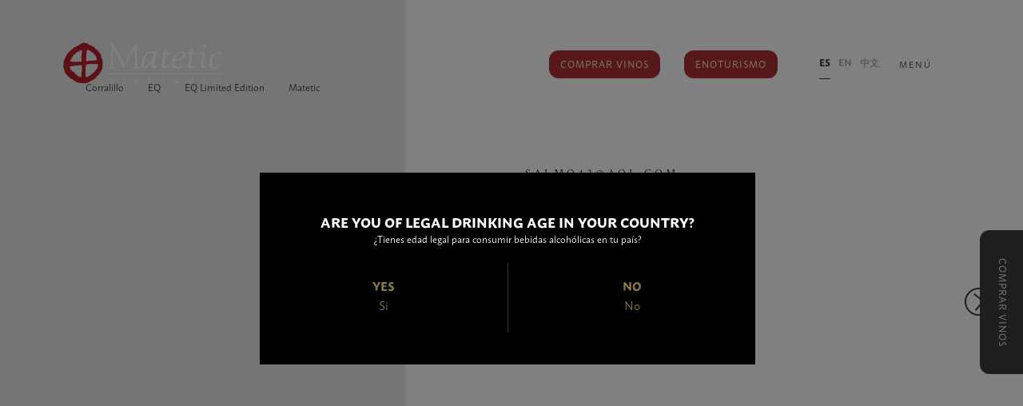

--- FILE ---
content_type: text/html; charset=UTF-8
request_url: https://matetic.com/contact_mail/salmo42aol-com/
body_size: 6298
content:
<!doctype html>
<html lang="es">
<head>
	<meta charset="UTF-8">
	<meta name="viewport" content="width=device-width, initial-scale=1">
	<link rel="profile" href="https://gmpg.org/xfn/11">
	
	
<!-- Google Tag Manager -->
<script>(function(w,d,s,l,i){w[l]=w[l]||[];w[l].push({'gtm.start':
new Date().getTime(),event:'gtm.js'});var f=d.getElementsByTagName(s)[0],
j=d.createElement(s),dl=l!='dataLayer'?'&l='+l:'';j.async=true;j.src=
'https://www.googletagmanager.com/gtm.js?id='+i+dl;f.parentNode.insertBefore(j,f);
})(window,document,'script','dataLayer','GTM-PRHJ6WG');</script>
<!-- End Google Tag Manager -->
	
	
	
		<link rel="canonical" href="https://matetic.com/contact_mail/salmo42aol-com//" />
	<meta property="og:locale" content="es_ES" />
	<meta property="og:type" content="article" />
	<meta property="og:title" content="salmo42@aol.com" />
	<meta property="og:description" content="Matetic Vineyards - Wines from Chile" />
	<meta property="og:url" content="https://matetic.com/contact_mail/salmo42aol-com/" />
	<meta property="og:site_name" content="Matetic Vineyards - Wines from Chile" />
	<meta property="og:image" content="" />
	<meta property="og:image:width" content="260" />
	<meta property="og:image:height" content="260" />
	<meta name="twitter:card" content="summary_large_image" />
	<meta name="twitter:title" content="salmo42@aol.com" />
	<meta name="twitter:image" content="" />
	<meta name="twitter:description" content="Matetic Vineyards - Wines from Chile" />
	<meta name="twitter:text:description" content="Matetic Vineyards" />
		<title>salmo42@aol.com &#8211; Matetic Vineyards</title>
<meta name='robots' content='max-image-preview:large' />
<link rel='dns-prefetch' href='//ajax.googleapis.com' />
<link rel='dns-prefetch' href='//fonts.googleapis.com' />
<link rel='dns-prefetch' href='//use.typekit.net' />
<link rel='dns-prefetch' href='//s.w.org' />
<link rel="alternate" type="application/rss+xml" title="Matetic Vineyards &raquo; Feed" href="https://matetic.com/feed/" />
<link rel="alternate" type="application/rss+xml" title="Matetic Vineyards &raquo; Feed de los comentarios" href="https://matetic.com/comments/feed/" />
		<script type="text/javascript">
			window._wpemojiSettings = {"baseUrl":"https:\/\/s.w.org\/images\/core\/emoji\/13.0.1\/72x72\/","ext":".png","svgUrl":"https:\/\/s.w.org\/images\/core\/emoji\/13.0.1\/svg\/","svgExt":".svg","source":{"concatemoji":"https:\/\/matetic.com\/cms\/wp-includes\/js\/wp-emoji-release.min.js?ver=5.7.2"}};
			!function(e,a,t){var n,r,o,i=a.createElement("canvas"),p=i.getContext&&i.getContext("2d");function s(e,t){var a=String.fromCharCode;p.clearRect(0,0,i.width,i.height),p.fillText(a.apply(this,e),0,0);e=i.toDataURL();return p.clearRect(0,0,i.width,i.height),p.fillText(a.apply(this,t),0,0),e===i.toDataURL()}function c(e){var t=a.createElement("script");t.src=e,t.defer=t.type="text/javascript",a.getElementsByTagName("head")[0].appendChild(t)}for(o=Array("flag","emoji"),t.supports={everything:!0,everythingExceptFlag:!0},r=0;r<o.length;r++)t.supports[o[r]]=function(e){if(!p||!p.fillText)return!1;switch(p.textBaseline="top",p.font="600 32px Arial",e){case"flag":return s([127987,65039,8205,9895,65039],[127987,65039,8203,9895,65039])?!1:!s([55356,56826,55356,56819],[55356,56826,8203,55356,56819])&&!s([55356,57332,56128,56423,56128,56418,56128,56421,56128,56430,56128,56423,56128,56447],[55356,57332,8203,56128,56423,8203,56128,56418,8203,56128,56421,8203,56128,56430,8203,56128,56423,8203,56128,56447]);case"emoji":return!s([55357,56424,8205,55356,57212],[55357,56424,8203,55356,57212])}return!1}(o[r]),t.supports.everything=t.supports.everything&&t.supports[o[r]],"flag"!==o[r]&&(t.supports.everythingExceptFlag=t.supports.everythingExceptFlag&&t.supports[o[r]]);t.supports.everythingExceptFlag=t.supports.everythingExceptFlag&&!t.supports.flag,t.DOMReady=!1,t.readyCallback=function(){t.DOMReady=!0},t.supports.everything||(n=function(){t.readyCallback()},a.addEventListener?(a.addEventListener("DOMContentLoaded",n,!1),e.addEventListener("load",n,!1)):(e.attachEvent("onload",n),a.attachEvent("onreadystatechange",function(){"complete"===a.readyState&&t.readyCallback()})),(n=t.source||{}).concatemoji?c(n.concatemoji):n.wpemoji&&n.twemoji&&(c(n.twemoji),c(n.wpemoji)))}(window,document,window._wpemojiSettings);
		</script>
		<style type="text/css">
img.wp-smiley,
img.emoji {
	display: inline !important;
	border: none !important;
	box-shadow: none !important;
	height: 1em !important;
	width: 1em !important;
	margin: 0 .07em !important;
	vertical-align: -0.1em !important;
	background: none !important;
	padding: 0 !important;
}
</style>
	<link rel='stylesheet' id='wp-block-library-css'  href='https://matetic.com/cms/wp-includes/css/dist/block-library/style.min.css?ver=5.7.2' type='text/css' media='all' />
<link rel='stylesheet' id='extendify-sdk-utility-classes-css'  href='https://matetic.com/cms/wp-content/plugins/wp-mail-logging/lib/vendor/redux-framework/redux-core/extendify-sdk/public/build/extendify-utilities.css?ver=11.7' type='text/css' media='all' />
<link rel='stylesheet' id='materializecss-css'  href='https://matetic.com/cms/wp-content/themes/la_general_theme/css/materialize.min.css?ver=5.7.2' type='text/css' media='all' />
<link rel='stylesheet' id='fontsgoogle-css'  href='https://fonts.googleapis.com/css?family=Crimson+Text%3A400%2C600&#038;display=swap&#038;ver=5.7.2' type='text/css' media='all' />
<link rel='stylesheet' id='others-fonts-css'  href='https://use.typekit.net/okl2mdt.css?ver=5.7.2' type='text/css' media='all' />
<link rel='stylesheet' id='fa-css'  href='https://matetic.com/cms/wp-content/themes/la_general_theme/css/font-awesome.min.css?ver=5.7.2' type='text/css' media='all' />
<link rel='stylesheet' id='slicksheet-css'  href='https://matetic.com/cms/wp-content/themes/la_general_theme/slick/slick.css?ver=5.7.2' type='text/css' media='all' />
<link rel='stylesheet' id='slicksheetdefault-css'  href='https://matetic.com/cms/wp-content/themes/la_general_theme/slick/slick-theme.css?ver=5.7.2' type='text/css' media='all' />
<link rel='stylesheet' id='la_general_theme-style-css'  href='https://matetic.com/cms/wp-content/themes/la_general_theme/style.css?v=2&#038;ver=5.7.2' type='text/css' media='all' />
<link rel='stylesheet' id='portable-css'  href='https://matetic.com/cms/wp-content/themes/la_general_theme/css/portable.css?ver=5.7.2' type='text/css' media='all' />
<link rel='stylesheet' id='portable-zh-css'  href='https://matetic.com/cms/wp-content/themes/la_general_theme/css/zh.css?ver=5.7.2' type='text/css' media='all' />
<script type='text/javascript' src='https://ajax.googleapis.com/ajax/libs/jquery/1.12.4/jquery.min.js?ver=5.7.2' id='theme-jq-js'></script>
<link rel="https://api.w.org/" href="https://matetic.com/wp-json/" /><link rel="EditURI" type="application/rsd+xml" title="RSD" href="https://matetic.com/cms/xmlrpc.php?rsd" />
<link rel="wlwmanifest" type="application/wlwmanifest+xml" href="https://matetic.com/cms/wp-includes/wlwmanifest.xml" /> 
<meta name="generator" content="WordPress 5.7.2" />
<link rel="canonical" href="https://matetic.com/contact_mail/salmo42aol-com/" />
<link rel='shortlink' href='https://matetic.com/?p=4706' />
<link rel="alternate" type="application/json+oembed" href="https://matetic.com/wp-json/oembed/1.0/embed?url=https%3A%2F%2Fmatetic.com%2Fcontact_mail%2Fsalmo42aol-com%2F" />
<link rel="alternate" type="text/xml+oembed" href="https://matetic.com/wp-json/oembed/1.0/embed?url=https%3A%2F%2Fmatetic.com%2Fcontact_mail%2Fsalmo42aol-com%2F&#038;format=xml" />
<meta name="framework" content="Redux 4.3.3" /><style type="text/css">
.qtranxs_flag_es {background-image: url(https://matetic.com/cms/wp-content/plugins/qtranslate-x/flags/es.png); background-repeat: no-repeat;}
.qtranxs_flag_en {background-image: url(https://matetic.com/cms/wp-content/plugins/qtranslate-x/flags/gb.png); background-repeat: no-repeat;}
.qtranxs_flag_zh {background-image: url(https://matetic.com/cms/wp-content/plugins/qtranslate-x/flags/cn.png); background-repeat: no-repeat;}
</style>
<link hreflang="es" href="https://matetic.com/es/contact_mail/salmo42aol-com/" rel="alternate" />
<link hreflang="en" href="https://matetic.com/en/contact_mail/salmo42aol-com/" rel="alternate" />
<link hreflang="zh" href="https://matetic.com/zh/contact_mail/salmo42aol-com/" rel="alternate" />
<link hreflang="x-default" href="https://matetic.com/contact_mail/salmo42aol-com/" rel="alternate" />
<meta name="generator" content="qTranslate-X 3.4.6.8" />
	
<!-- Global site tag (gtag.js) - Google Analytics -->
<script async src="https://www.googletagmanager.com/gtag/js?id=UA-116785092-37"></script>
<script>
  window.dataLayer = window.dataLayer || [];
  function gtag(){dataLayer.push(arguments);}
  gtag('js', new Date());

  gtag('config', 'UA-116785092-37');
</script>

	
	
</head>
<script type="text/javascript">
		var  parte = '';
	</script>
<body id="body-es" class="contact_mail-template-default single single-contact_mail postid-4706">
	
<!-- Google Tag Manager (noscript) -->
<noscript><iframe src="https://www.googletagmanager.com/ns.html?id=GTM-PRHJ6WG"
height="0" width="0" style="display:none;visibility:hidden"></iframe></noscript>
<!-- End Google Tag Manager (noscript) -->	
	
<div class="menu_underlay">
	
	</div>
	<div class="header  not loaded container_div">

		<a href="https://matetic.com">
			<img class="main_logo" src="https://matetic.com/cms/wp-content/uploads/2019/08/matetic-logo-blanco.png"/>
			<img  class="main_logo negro" src="https://matetic.com/cms/wp-content/uploads/2019/07/Logo-Matetic-02.png"/>
		</a>
		
		
				<div class="container-btn-2020">
		<a class="btn-2020" href="https://matetic.com/comprar/" title="Comprar Vinos">Comprar Vinos</a>
		<a class="btn-2020" target="_blank" href="https://turismo.matetic.com/" title="Enoturismo">Enoturismo</a>
		</div>
				
		
		        
        
<ul class="language-chooser language-chooser-text qtranxs_language_chooser" id="qtranslate-chooser">
<li class="lang-es active"><a href="https://matetic.com/es/contact_mail/salmo42aol-com/" hreflang="es" title="ES (es)" class="qtranxs_text qtranxs_text_es"><span>ES</span></a></li>
<li class="lang-en"><a href="https://matetic.com/en/contact_mail/salmo42aol-com/" hreflang="en" title="EN (en)" class="qtranxs_text qtranxs_text_en"><span>EN</span></a></li>
<li class="lang-zh"><a href="https://matetic.com/zh/contact_mail/salmo42aol-com/" hreflang="zh" title="中文 (zh)" class="qtranxs_text qtranxs_text_zh"><span>中文</span></a></li>
</ul><div class="qtranxs_widget_end"></div>
		
		<div class="button js-open-menu">
				MENÚ					<div class="button_wrap ">
						<div id="nav-icon">
							<span></span>
							<span></span>
							<span></span>
						</div>
					</div>
		</div>
	</div>
		<div id="menu" class="container_div">
  <div class="menu-menu-header-container"><ul id="menu-menu-header" class="menu"><li id="menu-item-71" class="menu-item menu-item-type-post_type menu-item-object-page menu-item-has-children menu-item-71"><a href="https://matetic.com/nosotros/">Nosotros</a>
<ul class="sub-menu">
	<li id="menu-item-173" class="menu-item menu-item-type-post_type menu-item-object-page menu-item-173"><a href="https://matetic.com/nosotros/en-que-creemos/">En Qué Creemos</a></li>
	<li id="menu-item-174" class="menu-item menu-item-type-post_type menu-item-object-page menu-item-174"><a href="https://matetic.com/nosotros/equipo/">Equipo</a></li>
	<li id="menu-item-175" class="menu-item menu-item-type-post_type menu-item-object-page menu-item-175"><a href="https://matetic.com/nosotros/familia/">Familia</a></li>
	<li id="menu-item-176" class="menu-item menu-item-type-post_type menu-item-object-page menu-item-176"><a href="https://matetic.com/nosotros/nuestra-historia/">Nuestra Historia</a></li>
</ul>
</li>
<li id="menu-item-74" class="menu-item menu-item-type-post_type menu-item-object-page menu-item-has-children menu-item-74"><a href="https://matetic.com/terroir/">Terroir</a>
<ul class="sub-menu">
	<li id="menu-item-184" class="menu-item menu-item-type-post_type menu-item-object-page menu-item-184"><a href="https://matetic.com/terroir/valle-del-rosario/">Valle del Rosario</a></li>
	<li id="menu-item-183" class="menu-item menu-item-type-post_type menu-item-object-page menu-item-183"><a href="https://matetic.com/terroir/suelos/">Suelo</a></li>
	<li id="menu-item-185" class="menu-item menu-item-type-post_type menu-item-object-page menu-item-185"><a href="https://matetic.com/terroir/vinedos/">Viñedos</a></li>
</ul>
</li>
<li id="menu-item-497" class="menu-item menu-item-type-post_type menu-item-object-page menu-item-497"><a href="https://matetic.com/organico-y-biodinamico/">Orgánico y Biodinámico</a></li>
<li id="menu-item-65" class="menu-item menu-item-type-post_type menu-item-object-page menu-item-has-children menu-item-65"><a href="https://matetic.com/sostenibilidad/">Sostenibilidad</a>
<ul class="sub-menu">
	<li id="menu-item-67" class="menu-item menu-item-type-post_type menu-item-object-page menu-item-67"><a href="https://matetic.com/organico-y-biodinamico/ciclo-biodinamico/">Ciclo Biodinámico</a></li>
	<li id="menu-item-68" class="menu-item menu-item-type-post_type menu-item-object-page menu-item-68"><a href="https://matetic.com/sostenibilidad/comunidad/">Comunidad</a></li>
	<li id="menu-item-69" class="menu-item menu-item-type-post_type menu-item-object-page menu-item-69"><a href="https://matetic.com/sostenibilidad/reutilizacion-y-reciclaje/">Medio Ambiente</a></li>
	<li id="menu-item-66" class="menu-item menu-item-type-post_type menu-item-object-page menu-item-66"><a href="https://matetic.com/sostenibilidad/certificados/">Certificaciones y Política de Sostenibilidad</a></li>
</ul>
</li>
<li id="menu-item-78" class="menu-item menu-item-type-post_type menu-item-object-page menu-item-has-children menu-item-78"><a href="https://matetic.com/vinos/">Vinos</a>
<ul class="sub-menu">
	<li id="menu-item-79" class="menu-item menu-item-type-taxonomy menu-item-object-category menu-item-79"><a href="https://matetic.com/category/corralillo/">Corralillo</a></li>
	<li id="menu-item-80" class="menu-item menu-item-type-taxonomy menu-item-object-category menu-item-80"><a href="https://matetic.com/category/eq/">EQ</a></li>
	<li id="menu-item-81" class="menu-item menu-item-type-taxonomy menu-item-object-category menu-item-81"><a href="https://matetic.com/category/eq-limited-edition/">EQ Limited Edition</a></li>
	<li id="menu-item-82" class="menu-item menu-item-type-taxonomy menu-item-object-category menu-item-82"><a href="https://matetic.com/category/matetic/">Matetic</a></li>
</ul>
</li>
<li id="menu-item-62" class="menu-item menu-item-type-post_type menu-item-object-page menu-item-62"><a href="https://matetic.com/comprar/">Comprar</a></li>
<li id="menu-item-63" class="menu-item menu-item-type-post_type menu-item-object-page menu-item-63"><a href="https://matetic.com/reconocimientos/">Reconocimientos</a></li>
<li id="menu-item-527" class="menu-item menu-item-type-custom menu-item-object-custom menu-item-527"><a target="_blank" rel="noopener" href="https://turismo.matetic.com">Visítanos</a></li>
<li id="menu-item-70" class="menu-item menu-item-type-post_type menu-item-object-page menu-item-70"><a href="https://matetic.com/contacto/">Contacto</a></li>
</ul></div>  <div class="lower_row_menu">
    
              <div class="flex between center_aligned" style="display: none;">
                <a class="button_square" href="https://es-la.facebook.com/mateticvineyards/">
                  <i class="fa fa-facebook"></i>
                </a>
                <a class="button_square" href="https://twitter.com/mateticwines?lang=esp">
                  <i class="fa fa-twitter"></i>
                </a>
                <a class="button_square" href="https://www.instagram.com/mateticvineyards/">
                  <i class="fa fa-instagram"></i>
                </a>
                <a class="button_square" href="">
                  <i class="fa fa-youtube"></i>
                </a>
              </div>


     </div>
</div>
	<div class="body_page not loaded">
		
		<a class="btn-mobile-enoturismo" target="_blank" href="https://turismo.matetic.com/" title="Enoturismo">Enoturismo</a>
		<a class="btn-mobile-comprar-vinos" href="https://matetic.com/comprar/" title="Comprar Vinos">Comprar Vinos</a><div class="single_vino row padding-right-container" style="position:relative;">
  <a rel="next" href="https://matetic.com/mix-tematicos/mix-corralillo/"><p class="right-button">
        <span class="left"></span>
        <span class="right"></span>
      </p></a>  <div class="col s12 m5 category_part whitesmoke">
      <div class="breadcrumbs" style="display: none;">
        <a href="https://matetic.com">INICIO</a> <span class="slash">/</span>
        <a href="https://matetic.com/vinos/">Vinos</a> <span class="slash">/</span>
                 <a>
						salmo42@aol.com					  </a>
      </div>
	  
	  
	<div class="menu-lineas">
		
		<style>body.single .dropdown-content, body.archive .dropdown-content { top: 40px!important;}</style>
		
		<a class="dropdown-button btn-corralillo" href="#" data-activates="dropdown1">Corralillo</a>
		<a class="dropdown-button btn-eq" href="#" data-activates="dropdown2">EQ</a>
		<a class="dropdown-button btn-eq-limited-edition" href="#" data-activates="dropdown3">EQ Limited Edition</a>
		<a class="dropdown-button btn-matetic" href="#" data-activates="dropdown4">Matetic</a>


		<ul id="dropdown1" class="dropdown-content">
											<li><a href="https://matetic.com/corralillo/sauvignon-blanc/">Sauvignon Blanc</a></li>
											<li><a href="https://matetic.com/corralillo/chardonnay/">Chardonnay</a></li>
											<li><a href="https://matetic.com/corralillo/riesling/">Riesling</a></li>
											<li><a href="https://matetic.com/corralillo/gewurztraminer/">Gewürztraminer</a></li>
											<li><a href="https://matetic.com/corralillo/pinot-noir/">Pinot Noir</a></li>
											<li><a href="https://matetic.com/corralillo/carmenere/">Carmenere</a></li>
											<li><a href="https://matetic.com/corralillo/cabernet-sauvignon/">Cabernet Sauvignon</a></li>
											<li><a href="https://matetic.com/corralillo/winemakers-blend/">Winemaker&#8217;s Blend</a></li>
											<li><a href="https://matetic.com/corralillo/syrah/">Syrah</a></li>
											<li><a href="https://matetic.com/corralillo/late-harvest/">Late Harvest</a></li>
						
                 		</ul>
		
		<ul id="dropdown2" class="dropdown-content">
											<li><a href="https://matetic.com/eq/coastal/">Coastal Sauvignon Blanc</a></li>
											<li><a href="https://matetic.com/eq/quartz/">Quartz Chardonnay</a></li>
											<li><a href="https://matetic.com/eq/granite/">Granite Pinot Noir</a></li>
											<li><a href="https://matetic.com/eq/syrah-3/">Cool Climate Syrah</a></li>
						
                 		</ul>
		
		<ul id="dropdown3" class="dropdown-content">
											<li><a href="https://matetic.com/eq-limited-edition/sauvignon-blanc-2/">Sauvignon Blanc</a></li>
											<li><a href="https://matetic.com/eq-limited-edition/pinot-noir-2/">Pinot Noir</a></li>
											<li><a href="https://matetic.com/eq-limited-edition/blend/">Blend</a></li>
						
                 		</ul>
		
		<ul id="dropdown4" class="dropdown-content">
											<li><a href="https://matetic.com/matetic/syrah-2/">Syrah</a></li>
											<li><a href="https://matetic.com/matetic/coastal-brut/">Coastal Brut</a></li>
						
                 		</ul>

	</div>




        </div>
  <div class="col s12 m7 vino_part">
    <img class="vino_image special_lazy" data-lazy="">
    <div class="container-text-align-left">
	<h3 class="h3-nuevo">
				salmo42@aol.com			</h3></div>
    <p style="margin-top: 20px;"></p>
    <ul class="tabs">
      <li class="tab col s3"><a href="#nota_de_cata">NOTAS DE CATA</a></li>
      <li class="tab col s3"><a class="maridaje" href="#maridaje">MARIDAJE</a></li>
    </ul>
    <div class="wswig" id="nota_de_cata">
          </div>
    <div class="wswig" id="maridaje">
            </div>

    <div class="flex_center">
                </ul>
        </div>
        
        <a href="https://matetic.com/comprar/?vino=4706" class="btn-buy-ipad"><div class="square-button black-color buy">
          <i class="fa fa-shopping-cart"></i>
        </div>
      </a>
       <div class="square-button black-color sharing">
          <i class="fa fa-share-alt"></i>
          <p class="sharing_options">
                         <a style="    display: inline-block!important;"  href="http://www.facebook.com/sharer.php?u=https://matetic.com/contact_mail/salmo42aol-com/"> <i  style="    display: inline-block!important;" class="fa fa-facebook" aria-hidden="true"></i></a>
             <a style="    display: inline-block!important;"  href="https://twitter.com/intent/tweet?text=salmo42%40aol.com+-+Matetic+Vineyards&url=https%3A%2F%2Fmatetic.com%2Fcontact_mail%2Fsalmo42aol-com%2F"><i class="fa fa-twitter" aria-hidden="true"></i></a>
                          <a class="mobile" href="whatsapp://send?text=Encontré eso en MATETIC: salmo42@aol.com - https://matetic.com/contact_mail/salmo42aol-com/." data-action="share/whatsapp/share"><i class="fa fa-whatsapp"></i></a>
             <a  class="desktop" href="https://web.whatsapp.com://send?text=Encontré eso en MATETIC: salmo42@aol.com - https://matetic.com/contact_mail/salmo42aol-com/." data-action="share/whatsapp/share"><i class="fa fa-whatsapp"></i></a>
                          <a style="    display: inline-block!important;"  href="mailto:?&subject=Encontré eso en MATETIC: salmo42@aol.com!&amp;body=https%3A%2F%2Fmatetic.com%2Fcontact_mail%2Fsalmo42aol-com%2F"><i class="fa fa-envelope" aria-hidden="true"></i></a>
          </p>
       </div>
    </div>
  </div>
</div>

<a class="btn-2020-comprar" href="https://matetic.com/comprar/">Comprar Vinos</a>

</div>
<div class="footer not loaded container_div with_space">
      <img src="https://matetic.com/cms/wp-content/uploads/2019/07/Logo-Matetic-02.png"/>
      <div class="menu-menu-header-container"><ul id="menu-menu-header-1" class="menu"><li class="menu-item menu-item-type-post_type menu-item-object-page menu-item-has-children menu-item-71"><a href="https://matetic.com/nosotros/">Nosotros</a>
<ul class="sub-menu">
	<li class="menu-item menu-item-type-post_type menu-item-object-page menu-item-173"><a href="https://matetic.com/nosotros/en-que-creemos/">En Qué Creemos</a></li>
	<li class="menu-item menu-item-type-post_type menu-item-object-page menu-item-174"><a href="https://matetic.com/nosotros/equipo/">Equipo</a></li>
	<li class="menu-item menu-item-type-post_type menu-item-object-page menu-item-175"><a href="https://matetic.com/nosotros/familia/">Familia</a></li>
	<li class="menu-item menu-item-type-post_type menu-item-object-page menu-item-176"><a href="https://matetic.com/nosotros/nuestra-historia/">Nuestra Historia</a></li>
</ul>
</li>
<li class="menu-item menu-item-type-post_type menu-item-object-page menu-item-has-children menu-item-74"><a href="https://matetic.com/terroir/">Terroir</a>
<ul class="sub-menu">
	<li class="menu-item menu-item-type-post_type menu-item-object-page menu-item-184"><a href="https://matetic.com/terroir/valle-del-rosario/">Valle del Rosario</a></li>
	<li class="menu-item menu-item-type-post_type menu-item-object-page menu-item-183"><a href="https://matetic.com/terroir/suelos/">Suelo</a></li>
	<li class="menu-item menu-item-type-post_type menu-item-object-page menu-item-185"><a href="https://matetic.com/terroir/vinedos/">Viñedos</a></li>
</ul>
</li>
<li class="menu-item menu-item-type-post_type menu-item-object-page menu-item-497"><a href="https://matetic.com/organico-y-biodinamico/">Orgánico y Biodinámico</a></li>
<li class="menu-item menu-item-type-post_type menu-item-object-page menu-item-has-children menu-item-65"><a href="https://matetic.com/sostenibilidad/">Sostenibilidad</a>
<ul class="sub-menu">
	<li class="menu-item menu-item-type-post_type menu-item-object-page menu-item-67"><a href="https://matetic.com/organico-y-biodinamico/ciclo-biodinamico/">Ciclo Biodinámico</a></li>
	<li class="menu-item menu-item-type-post_type menu-item-object-page menu-item-68"><a href="https://matetic.com/sostenibilidad/comunidad/">Comunidad</a></li>
	<li class="menu-item menu-item-type-post_type menu-item-object-page menu-item-69"><a href="https://matetic.com/sostenibilidad/reutilizacion-y-reciclaje/">Medio Ambiente</a></li>
	<li class="menu-item menu-item-type-post_type menu-item-object-page menu-item-66"><a href="https://matetic.com/sostenibilidad/certificados/">Certificaciones y Política de Sostenibilidad</a></li>
</ul>
</li>
<li class="menu-item menu-item-type-post_type menu-item-object-page menu-item-has-children menu-item-78"><a href="https://matetic.com/vinos/">Vinos</a>
<ul class="sub-menu">
	<li class="menu-item menu-item-type-taxonomy menu-item-object-category menu-item-79"><a href="https://matetic.com/category/corralillo/">Corralillo</a></li>
	<li class="menu-item menu-item-type-taxonomy menu-item-object-category menu-item-80"><a href="https://matetic.com/category/eq/">EQ</a></li>
	<li class="menu-item menu-item-type-taxonomy menu-item-object-category menu-item-81"><a href="https://matetic.com/category/eq-limited-edition/">EQ Limited Edition</a></li>
	<li class="menu-item menu-item-type-taxonomy menu-item-object-category menu-item-82"><a href="https://matetic.com/category/matetic/">Matetic</a></li>
</ul>
</li>
<li class="menu-item menu-item-type-post_type menu-item-object-page menu-item-62"><a href="https://matetic.com/comprar/">Comprar</a></li>
<li class="menu-item menu-item-type-post_type menu-item-object-page menu-item-63"><a href="https://matetic.com/reconocimientos/">Reconocimientos</a></li>
<li class="menu-item menu-item-type-custom menu-item-object-custom menu-item-527"><a target="_blank" rel="noopener" href="https://turismo.matetic.com">Visítanos</a></li>
<li class="menu-item menu-item-type-post_type menu-item-object-page menu-item-70"><a href="https://matetic.com/contacto/">Contacto</a></li>
</ul></div>      <div class="flex between center_aligned">
        <a class="button_square" href="https://www.instagram.com/mateticvineyards/" title="Instagram">
          <i class="fa fa-instagram"></i>
        </a>
        <a class="button_square" href="https://es-la.facebook.com/mateticvineyards/" title="Facebook">
          <i class="fa fa-facebook"></i>
        </a>
        <a class="button_square" href="https://twitter.com/mateticwines?lang=esp" title="Twitter">
          <i class="fa fa-twitter"></i>
        </a>
        <a class="button_square" href="https://waze.com/ul/h66j1t92hg" title="Waze">
          <!--<i class="fa fa-map-pin"></i>-->
			<i class="waze-icon fa"></i>
        </a>
        <a class="button_square" href="https://maps.app.goo.gl/F2eLZqk5eFqyFDjXA" title="Google Map">
          <i class="fa fa-google"></i>
        </a>
		  <a class="button_square" href="https://matetic.com/cms/wp-content/uploads/2019/12/mapa-matetic.pdf" target="_blank" title="Descargar Mapa">
          <i class="fa fa-map"></i>
        </a>
      </div>
	  <div class="flex between center_aligned">
		  <a href="https://www.wineinmoderation.eu/" target="_blank"><img src="https://matetic.com/cms/wp-content/themes/la_general_theme/img/wine-in-moderation-02.png" style="margin: 30px 0; width: auto; height: 70px; display: inline-block;"  /></a>
		  		  	<a href="https://matetic.com/cms/wp-content/uploads/2025/01/codigo_de_etica.pdf" target="_blank" class="codigo-de-etica button-like black white-text">Descargar Código de Ética</a>
		  	  </div>
 
	  
</div>
<script type='text/javascript' src='https://matetic.com/cms/wp-content/themes/la_general_theme/js/materialize.js?ver=5.7.2' id='materializejs-js'></script>
<script type='text/javascript' src='https://matetic.com/cms/wp-content/themes/la_general_theme/slick/slick.min.js?ver=5.7.2' id='slcikquery-js'></script>
<script type='text/javascript' src='https://matetic.com/cms/wp-content/themes/la_general_theme/js/main.js?v=1.2&#038;ver=5.7.2' id='mein-js'></script>
<script type='text/javascript' src='https://matetic.com/cms/wp-content/themes/la_general_theme/js/navigation.js?ver=20151215' id='la_general_theme-navigation-js'></script>
<script type='text/javascript' src='https://matetic.com/cms/wp-content/themes/la_general_theme/js/skip-link-focus-fix.js?ver=20151215' id='la_general_theme-skip-link-focus-fix-js'></script>
<script type='text/javascript' src='https://matetic.com/cms/wp-includes/js/wp-embed.min.js?ver=5.7.2' id='wp-embed-js'></script>

<script type="text/javascript">
<!--
function Set_Cookie( name, value, expires, path, domain, secure ){
var today = new Date();
today.setTime( today.getTime() );
if ( expires ){
expires = expires * 1000 * 60 * 60 * 24;
}
var expires_date = new Date( today.getTime() + (expires) );
document.cookie = name + "=" +escape( value ) +
( ( expires ) ? ";expires=" + expires_date.toGMTString() : "" ) +
( ( path ) ? ";path=" + path : "/" ) +
( ( domain ) ? ";domain=" + domain : "" ) +
( ( secure ) ? ";secure" : "" );
}
/*
<div id="contenedor-modal-age">
<div id="modal-age">
*/
var urlRefer=''
function logInEn(){
Set_Cookie('agefilter','log',1,'/');
//window.location.href=urlRefer+'?login=ok&lang=en';
$('#contenedor-modal-age').css({'display':'none'})
$('#modal-age').css({'display':'none'})
}
function logInEs(){
Set_Cookie('agefilter','log',1,'/');
//window.location.href=urlRefer+'?login=ok&lang=es';
$('#contenedor-modal-age').css({'display':'none'})
$('#modal-age').css({'display':'none'})	
}
function popUp(refer){
urlRefer=refer;
$('#contenedor-modal-age').css({'display':'block'})
$('#modal-age').css({'display':'block'})
}
function cierraPop(){
$('#contenedor-modal-age').css({'display':'none'})
$('#modal-age').css({'display':'none'})
}
function goHome(){
window.location.href='https://matetic.com';
}
--></script>
<script type="text/javascript">
                <!--
				
				  $(document).ready(function() {
			
			
							popUp('http://matetic.com/contact_mail/salmo42aol-com/');
					
				  });
        --></script>


<div id="contenedor-modal-age" style="display:none;"> </div>
<div id="modal-age" style="display:none;">  
<table width="600" border="0" cellspacing="10" cellpadding="10" height="240">
  <tr>
    <td style="color:#FFF; text-align:center;" colspan="2">
		
				<h5>ARE YOU OF LEGAL DRINKING AGE IN YOUR COUNTRY?</h5>
				<p>¿Tienes edad legal para consumir bebidas alcohólicas en tu país?</p>
	  </td>
	</tr>
	<tr>
		<td width="50%" align="center" style="border-right:1px solid #333;">
                				<span class="btn_age_filter">
                <a rel="btn-sin-log" href="javascript:logInEn();"><strong>YES</strong></a>
					<a rel="btn-sin-log" href="javascript:logInEs();">Si</a>
                </span>
						</td>	
         <td width="50%" align="center">                       
                				<span class="btn_age_filter">
                <a rel="btn-sin-log" href="javascript:goHome();"><strong>NO</strong></a>
                <a rel="btn-sin-log" href="javascript:goHome();">No</a>
                </span>
							</td>
          </tr>
	  <tr>
    <td style="color:#FFF; text-align:center;" colspan="2"></td>
	</tr>
        </table>
</div>


<!--Display de Modal-->


<!--End of Display de Modal-->

</body>
</html>


--- FILE ---
content_type: text/css
request_url: https://matetic.com/cms/wp-content/themes/la_general_theme/style.css?v=2&ver=5.7.2
body_size: 9324
content:
/*!
Theme Name: LA_general_theme
Theme URI: http://underscores.me/
Author: Underscores.me
Author URI: http://underscores.me/
Description: Description
Version: 1.0.0
License: GNU General Public License v2 or later
License URI: LICENSE
Text Domain: la_general_theme
Tags: custom-background, custom-logo, custom-menu, featured-images, threaded-comments, translation-ready

This theme, like WordPress, is licensed under the GPL.
Use it to make something cool, have fun, and share what you've learned with others.

LA_general_theme is based on Underscores https://underscores.me/, (C) 2012-2017 Automattic, Inc.
Underscores is distributed under the terms of the GNU GPL v2 or later.

Normalizing styles have been helped along thanks to the fine work of
Nicolas Gallagher and Jonathan Neal https://necolas.github.io/normalize.css/
*/
/*--------------------------------------------------------------
>>> TABLE OF CONTENTS:
----------------------------------------------------------------
# Normalize
# Typography
# Elements
# Forms
# Navigation
	## Links
	## Menus
# Accessibility
# Alignments
# Clearings
# Widgets
# Content
	## Posts and pages
	## Comments
# Infinite scroll
# Media
	## Captions
	## Galleries
--------------------------------------------------------------*/
/*--------------------------------------------------------------
# Normalize
--------------------------------------------------------------*/
/* normalize.css v8.0.0 | MIT License | github.com/necolas/normalize.css */

/* Document
	 ========================================================================== */

/**
 * 1. Correct the line height in all browsers.
 * 2. Prevent adjustments of font size after orientation changes in iOS.
 */
 .row{
   display: flex;
   flex-wrap: wrap;
 }
 .row.col{
   margin-left:0!important;
 }

.black {background-color: #3c3c3b!important}
#vinos_inicio {background-color: #000!important; padding-top: 0; padding-bottom: 0;}
#vinos_inicio .image_holder img {margin:0;}
.repeat-equipo {margin-bottom: 30px;}
.repeat-equipo img {width: 100%; height: auto; margin-bottom: 10px;}
.repeat-equipo h4 {font-weight: 600; font-size: 16px; letter-spacing: 1px; text-transform: uppercase;  font-family: 'Crimson Text', serif!important;}
.repeat-equipo div.thumb-container {height: auto; overflow: hidden; text-align: center; background-attachment: scroll; background-position: center center; background-repeat: no-repeat; background-size: 100%; }

.dropdown-content{
	width: 210px!important;
    z-index: 10;
}

/*.repeat-equipo h4:before {  content: "";
  position: absolute;
  top: 0;
  left: 50%;
  width: 25px;
  height: 2px;
  background: rgba(0,0,0,0.5);
  transform: translateX(-50%);}*/
.repeat-equipo p {margin-top: -5px; height: 30px;}

/*Historia Descargable*/

#historia-descargable {height: 90vh;}

/*Animacion*/

div.animacion-ciclo { margin-bottom: 120px; text-align: center;}
div.animacion-ciclo a {display: block; width: 100%; height: 300px; background-attachment: scroll; background-repeat: no-repeat; background-position: top center; background-size: contain; cursor: pointer; position: relative;}
div.animacion-ciclo a.planetas {height: 400px; margin-bottom: 30px;}
div.animacion-ciclo div.repeat-animacion p {text-align: center; color: #ab3035; font-weight: normal; font-family: 'Crimson Text', serif!important; line-height: 150%; letter-spacing: 2px; text-transform: uppercase; font-size: 12px;}
div.animacion-ciclo a span {position: absolute; opacity: 0; font-size: 12px; color: #333; line-height: 120%; transition: 1s; font-family: 'Crimson Text', serif!important; font-style: italic;  }
div.animacion-ciclo a span strong {font-style: normal;}
div.animacion-ciclo a:hover span {position: absolute; opacity: 1; }

a.planetas span {top:133px; left: 47%;}
a.invierno span.span-1 {top: 75px; left: 0; text-align: left;}
a.invierno span.span-2 {top: 45px; right: 36px; text-align: left;}
a.invierno span.span-3 {top: 250px; right: -20px; text-align: left;}
a.invierno span.span-4 {top: 241px; left: 96px; text-align: left;}
a.invierno span.span-5 {top: 180px; left: 0; text-align: left; width: 60px; line-height: 100%;}

a.primavera span.span-1 {top: 69px; left: 10px; text-align: left;}
a.primavera span.span-2 {top: 69px; right: 0; text-align: right; }
a.primavera span.span-3 {top: 188px; left: -40px; text-align: left;}
a.primavera span.span-4 {top: 241px; left: 96px; text-align: left;}

a.verano span.span-1 {top: 20px; right: 10px; text-align: left;}
a.verano span.span-2 {top: 70px; right: 52%; }
a.verano span.span-3 {top: 250px; right: -40px; text-align: left; width: 250px;}
a.verano span.span-4 {top: 198px; left: 173px; text-align: left;}

a.otono span.span-1 {top: 114px; right: 40px;}
a.otono span.span-2 {top: 70px; right: 47%;}
a.otono span.span-3 {top: 260px; right: -30px; text-align: left; width: 250px;}

/* Large desktop */
@media (min-width: 1400px) {

a.planetas span {top:133px; left: 47%;}
a.invierno span.span-1 {top: 75px; left: 0; text-align: left;}
a.invierno span.span-2 {top: 45px; right: 36px; text-align: left;}
a.invierno span.span-3 {top: 250px; right: -20px; text-align: left;}
a.invierno span.span-4 {top: 241px; left: 96px; text-align: left;}
a.invierno span.span-5 {top: 180px; left: 0; text-align: left; width: 60px; line-height: 100%;}

a.primavera span.span-1 {top: 69px; left: 10px; text-align: left;}
a.primavera span.span-2 {top: 69px; right: 0; text-align: right; }
a.primavera span.span-3 {top: 188px; left: -20px; text-align: left;}
a.primavera span.span-4 {top: 241px; left: 140px; text-align: left;}

a.verano span.span-1 {top: 20px; right: 10px; text-align: left;}
a.verano span.span-2 {top: 70px; right: 52%; }
a.verano span.span-3 {top: 250px; right: -20px; text-align: left; width: 250px;}
a.verano span.span-4 {top: 198px; left: 200px; text-align: left;}

a.otono span.span-1 {top: 114px; right: 40px;}
a.otono span.span-2 {top: 70px; right: 47%;}
a.otono span.span-3 {top: 260px; right: -10px; text-align: left; width: 250px;}
	
	
}



	.js-close-popup{
		position:absolute;
		cursor:pointer;
		top:0;
		right:0;
		width:25px;
		height:25px;
		display:flex;
		justify-content: center;
		align-items:center;
		background:black;
		color:white;
	}
	.popup-container{
		opacity:0;
		filter:blur(20px);
		position:absolute;
		height:0;
		width:0;
		overflow:hidden;
		transition:opacity 0.66s ease;
	}
	.popup-container.active{
		opacity:1;
		filter:blur(0px);
		height:auto;
		width:350px;
		padding:25px;
		background-color:white;
		z-index:10;
	}
	.ciclo_biodinamico_image_holder_with_popups{
		position:relative;
	}
	.popup-trigger.one{
		position: absolute;
		top: 20%;
		left: 30%;
		background: grey;
		width: 50px;
		height: 50px;
		cursor: pointer;
		z-index: 9;
	}

/*Valle del Rosario*/
.row.stretched .col.alto-valle-del-rosario.inicio.section img {}
.row.stretched .col.alto-valle-del-rosario.full-size_image img {width: 100%; height: 100%;}

/*Reconocimientos Home*/
.slide_reconocimiento img.special_lazy.rotated_vine {margin-top: -80px;}
.slide_reconocimiento h3 {margin-top: -80px;}
.slide_reconocimiento .slick-dots {bottom: -60px;}

#valores {background-color: #ececec!important; padding-top: 60px; padding-bottom: 30px;}
.repeat-valor {margin-bottom: 30px; text-align: center;}
.repeat-valor img {}
.repeat-valor h4 {font-weight: 600; font-size: 20px; text-transform: uppercase; padding-bottom: 15px; margin-bottom: 15px; border-bottom: 1px solid #555; letter-spacing: 1px; display: inline-block; text-align: center;}
.repeat-valor p { text-align: center;}

body{
	font-family: macho, sans-serif!important;
	 font-weight: 400;
   font-size:13px;
   max-width: 100vw;
   overflow-x:hidden;
   line-height:160%;
	color:#3c3c3b;
 }
 a, a:hover, a:focus, a:active{
   color:inherit;
   outline:none;
 }
 body, body *{
   margin:0;
   padding:0;
 }
 h1{
   font-weight: normal;
   font-size: 60px;
   font-family: shelby, sans-serif;
   line-height: 150%;
	letter-spacing: 4px;
 }
 h2{
   font-style:normal;
   line-height: 40px;
   font-size: 26px;
 /*font-family: 'Montserrat', serif!important;*/
   font-weight: 800;
}
 h3 {
    line-height: 130%;
    font-size: 28px;
  font-family: 'Crimson Text', serif!important;
    font-weight: normal;
    text-transform:uppercase;
    letter-spacing: 4px;
    border-bottom: 1px solid white;
	 margin-bottom: 30px;
}
 h3.h3-nuevo {
    line-height: 130%;
    font-size: 20px;
  font-family: 'Crimson Text', serif!important;
    font-weight: normal;
    text-transform:uppercase;
    letter-spacing: 4px;
	     border-bottom: 1px solid #333;
    padding-bottom: 7px;
    display: inline-block;
	 margin-bottom: 0;
	 margin-top: 8px;
}
 h4{
   line-height: 27px;
   font-size:19px;
/*font-family: 'Montserrat', serif!important;*/
   font-weight: 800;
 }
 h4.h4-nuevo{
line-height: 17px;
    display: inline-block;
    font-size: 18px;
    font-weight: 400;
    text-transform: uppercase;
    letter-spacing: 3px;
	 margin-top: 20px;
 }
 h4.h4-nuevo-interior{
line-height: 17px;
    display: inline-block;
    font-size: 16px;
    font-weight: 400;
    text-transform: uppercase;
    letter-spacing: 3px;
	 margin-top: 20px;
	 margin-bottom: -10px;
 }
 h5{
   line-height: 25px;
   font-size:17px;
 /*font-family: 'Montserrat', serif!important;*/
   font-weight: normal;
   font-style: italic;
 }
 h6{
   line-height: 22px;
   font-size:16px;
font-family: 'Crimson Text', serif!important;
	 letter-spacing: 3px;
   font-weight: 800;
 }
 .italic{
   font-weight: normal;
   font-style: italic;
 }
.noscroll{
  overflow:hidden;
}
.welcome .logo {width: 30%;}
.main_logo, .header a{
  height:80px;
  display: block;
  width: auto;
}
.header:not(.low){
  color:white;
}
.hidden{
  display:none;
}
img{
  max-width: 100%;
}
.container_div{
  padding-left:5vw!important;
  padding-right:5vw!important;
}
.with_space{
  padding-top:80px;
  padding-bottom:80px;
}
.padding-right-container{
padding-right:5vw;
}
.padding-right-container .right-button{
      right: 3vw;
      z-index: 10;
}
.padding-right-container .left-button{
      left: 3vw;
      z-index: 10;
}
@media(min-width:1400px){
  .container_div{
/*    padding-left: calc(50vw - 640px)!important;
    padding-right: calc(50vw - 640px)!important;*/
	   padding-left:5vw!important;
  padding-right:5vw!important;
  }
  .padding-right-container{
  padding-right: calc(50vw - 640px);
  }
  #menu{
    padding-right: calc(50vw - 640px)!important;
    padding-left:5vw!important;
  }
}
.mobile{
  display: none;
}
@media(max-width:760px){
  .mobile{
    display: inline-block;
  }

  .desktop{
    display: none;
  }
}
.container_div.left-padding-zero{
  padding-left:5vw!important;
}
.button-like{
  display: inline-block;
  font-family: 'Crimson Text', serif!important;
  padding: 9px 23px;
	letter-spacing: 4px;
  text-transform: uppercase;
  cursor: pointer;
  margin-bottom: 30px;
  border: 2px solid white;
  color: white;
  font-weight: 500;
 }
 .button-like.black-color{
   border: 2px solid #3c3c3b;
   color: #3c3c3b;
 }
 .disabled{
   cursor:not-allowed;
   pointer-events:none;
   opacity:0.35;
 }
 #nav-icon {
  width: 34px;
  min-width:34px;
  height: 25px;
  position: relative;
  -webkit-transform: rotate(0deg);
  -moz-transform: rotate(0deg);
  -o-transform: rotate(0deg);
  transform: rotate(0deg);
  -webkit-transition: .5s ease-in-out;
  -moz-transition: .5s ease-in-out;
  -o-transition: .5s ease-in-out;
  transition: .5s ease-in-out;
  transition:0s!important;
  cursor: pointer;
 }
 #nav-icon.open{
   width: 25px;
 min-width: 25px;
 }
 #nav-icon span {
  display: block;
  position: absolute;
  height: 3px;
  width: 100%;
  background: white;
  border-radius: 5px;
  opacity: 1;
  left: 0;
  -webkit-transform: rotate(0deg);
  -moz-transform: rotate(0deg);
  -o-transform: rotate(0deg);
  transform: rotate(0deg);
  -webkit-transition: .25s ease-in-out;
  -moz-transition: .25s ease-in-out;
  -o-transition: .25s ease-in-out;
  transition: .25s ease-in-out;
 }
 #nav-icon span:nth-child(1) {
  top: 0px;
  -webkit-transform-origin: left center;
  -moz-transform-origin: left center;
  -o-transform-origin: left center;
  transform-origin: left center;
 }
 #nav-icon span:nth-child(2) {
  top: 12px;
  -webkit-transform-origin: left center;
  -moz-transform-origin: left center;
  -o-transform-origin: left center;
  transform-origin: left center;
 }
 #nav-icon span:nth-child(3) {
  top: 24px;
  -webkit-transform-origin: left center;
  -moz-transform-origin: left center;
  -o-transform-origin: left center;
  transform-origin: left center;
 }
 #nav-icon.open span:nth-child(1) {
  -webkit-transform: rotate(45deg);
  -moz-transform: rotate(45deg);
  -o-transform: rotate(45deg);
  transform: rotate(45deg);
  top: 0px;
  left: 0px;
  width:35px;
 }
 #nav-icon.open span:nth-child(2) {
  width: 0%;
  opacity: 0;
 }
 #nav-icon.open span:nth-child(3) {
  -webkit-transform: rotate(-45deg);
  -moz-transform: rotate(-45deg);
  -o-transform: rotate(-45deg);
  transform: rotate(-45deg);
  top: 24px;
  left: 0px;
  width:35px;
 }
.main_logo.negro{
  display: none;
}
.low .main_logo.negro, body.archive .main_logo.negro, body.single-post .main_logo.negro{
  display: inline-block;
}
.low .main_logo:not(.negro), body.archive .main_logo:not(.negro), body.single-post .main_logo:not(.negro){
  display: none;
}
.low  #nav-icon span , body.archive #nav-icon span, body.single-post #nav-icon span{
  background: #3c3c3b;
}
.header, .header *{
  transition:padding 0.66s ease;
}
 .header{
   padding-top:40px;
   position: fixed;
    top: 0;
    left: 0;
    width: 100vw;
    display: flex;
    justify-content: space-between;
    align-items: center;
    background: transparent;
    z-index:100;
 }
 .header.low, body.archive .header, body.single-post .header{
   padding-top:10px;
   background: white;
   padding-bottom:10px;
 }
 body.single-post .header{
   background-color: transparent;
 }
 body.single-post .header.low{
   background: white;
 }
.js-open-menu{
  display: flex;
    align-items: center;
	    font-size: 11px;
    letter-spacing: 2px;
}
.button_wrap{
  margin-left: 10px;
border: 2px solid white;
border-radius: 50%;
height: 40px;
width: 40px;
display: flex;
justify-content: center;
align-items: center;
}
.low .button_wrap{
  border:2px solid #3c3c3b;
}
#nav-icon{
  transform: scale(0.6);
}

#menu{
  font-weight: 500;
    position: fixed;
    top: 0;
    left: 100vw;
    width: 22vw;
    background: white;
    height: 100vh;
    z-index: 99;
    padding: 10vw;
    opacity: 0;
    filter: blur(15px);
    transition: all 0.66s ease;
      display: flex;
    flex-flow: column;
    justify-content: space-between;
}
#menu.active{
  opacity:1;
  filter:blur(0px);
  left:78vw;
}
.slider_inicio img{
  width: 100vw;
  height: 100vh;
  object-fit:cover;
}
.slider_inicio_wrap{
  position: relative;
}
.overlay_text{
  position: absolute;
  top:0;
  left:0;
  width:100%;
  height:100%;
  padding:5vw;
  text-align:center;
  justify-content: center;
  flex-flow: column;
  display: flex;
  align-items: center;
  color:white;
  /*background:rgba(0,0,0,0.4);*/
  z-index:10;
}
body.page-id-28 .overlay_text{background:rgba(0,0,0,0.2);}
.footer ul{
  display: flex;
  justify-content: space-between;
  align-items: center;
  padding:30px 0;
  margin:30px 0;
  border-top:2px solid rgba(0,0,0,0.4);
  border-bottom:2px solid rgba(0,0,0,0.4);
}
.footer img{
  display: block;
  width:200px;
  height: auto;
  margin:0 auto;
}
.footer .flex.center_aligned{
  display: flex;
  justify-content: center;
  align-items: center;
}
.row.center_aligned{
  display: flex;
  flex-wrap:wrap;
  align-items: center;
}
.footer .fa , .lower_row_menu .fa{
  width:35px;
  height:35px;
  text-align: center;
  line-height: 35px;
  border:1px solid #3c3c3b;
  border-radius:50%;    margin: 15px;
  transition:all 0.66s ease 0.33s;
	vertical-align: bottom;
} 

.iconos-contacto .fa{
  width:25px;
  height:25px;
  text-align: center;
  line-height: 25px;
  border:1px solid #FFF;
  border-radius:50%;    margin: 5px;
  transition:all 0.66s ease 0.33s;
	vertical-align: middle;
}
.iconos-contacto a {color:#FFF; display: inline-block; margin-right: 5px;}
.disabled{
   cursor:not-allowed;
   pointer-events:none;
   opacity:0.35;
 }
 .loaded{
   transition:all 0.66s ease;
 }
 .not.loaded{
   opacity:0;
   filter:blur(30px);
   transform:scale(1.1);
 }
 .wswig{
   margin: 15px 0 30px 0;
    padding-right: 10%;
	 text-align: justify;
 }
 .wswig h1, .wswig h2, .wswig h3, .wswig h4, .wswig h5, .wswig h6{
   margin-bottom:25px;
 }
 .wswig a{
   text-decoration:underline;
 }
 .wswig p{
   margin-bottom:25px;
 }
 .wswig ul{
     list-style-type: disc!important;
     padding-left: 30px;
     margin: 15px 0;
	 list-style-position: inside;
	 padding-right: 30px;
 }
 .wswig li{
   list-style-type: disc!important;
 }
 .light{
   font-weight:lighter!important;
 }
 strong, .bold{
   font-weight:bold;
 }
.sub-menu{
  display: none!important;
}
.footer .fa:hover{
  -webkit-box-shadow: 0px 0px 50px -21px rgba(0,0,0,0.75);
-moz-box-shadow: 0px 0px 50px -21px rgba(0,0,0,0.75);
box-shadow: 0px 0px 50px -21px rgba(0,0,0,0.75);
}
.lower_row_menu{
  display: flex;
  justify-content: space-between;
  align-items: flex-end;
}
#menu .menu-menu-header-container{
  display: flex;
}
#menu .menu-menu-header-container ul{
    width:50%;
    padding-right:0;
}
.menu-menu-header-container ul li a{
  display: block;
  padding:12px 0;
  font-size:15px;
  text-transform:uppercase;
  letter-spacing:1px;
}
.footer .menu-menu-header-container ul li a{
  font-size:12px;
}
#menu-menu-header li{
  opacity:0.4;
  transition:all 0.66s ease;
white-space: nowrap;
}
#menu-menu-header li.active, #menu-menu-header li:hover{
  opacity:1;
}
.noscroll .js-open-menu #nav-icon span{
  background-color: #3c3c3b;
}
.noscroll .js-open-menu{
  color:#3c3c3b!important;
}
.noscroll .js-open-menu .button_wrap{
  border:2px solid #3c3c3b;
}
.noscroll .body_page{
      filter: blur(5px) grayscale(50%);
}
.body_page{
  transition:all 0.66s ease;
}
.language-chooser {
    display: flex;
    flex: 1 auto;
    text-transform: uppercase;
    height: 30px;
    justify-content: flex-end;
    margin-top: 12px;
    margin-right: 15px;
}
.language-chooser .active{
border-bottom: 1px solid #FFF;
}
.language-chooser .active a{
opacity: 1;
}
.language-chooser li{
  margin-right:10px;
  font-weight: bolder;
}
.language-chooser li a{
  opacity: 0.4;
}
.language-chooser li a:hover{
  opacity: 1;
}

div.header.low .language-chooser .active{ border-bottom: 1px solid #3c3c3b;}
div.header.low .language-chooser a {color:#3c3c3b}
.archive .language-chooser .active{ border-bottom: 1px solid #3c3c3b;}
.archive .language-chooser a { color:#3c3c3b}
.single .language-chooser .active{ border-bottom: 1px solid #3c3c3b;}
.single .language-chooser a { color:#3c3c3b}
.archive .js-open-menu { color:#3c3c3b}
.single .js-open-menu { color:#3c3c3b}

.scroller_down_archive.scroller_down {
position: fixed;
bottom: 40px;
left: 95%;
transform: translateX(-50%);
width: 35px;
height: 35px;
border-radius: 50%;
border: 2px solid #3c3c3b;
cursor: pointer;
z-index: 99;
}

.scroller_down_archive.scroller_down span {background-color:#3c3c3b; }

.scroller_down, .right-button, .left-button{
  position: absolute;
bottom: 40px;
left: 50%;
transform: translateX(-50%);
width: 35px;
height: 35px;
border-radius: 50%;
border: 2px solid white;
cursor: pointer;
z-index: 99;
}
.scroller_down .left, .right-button .left, .left-button .left{
  position: absolute;
  width: 15px;
  height: 2px;
  background: white;
  transform: rotate(45deg);
  top: 15px;
  left: 3px;
}
.scroller_down .right, .right-button .right, .left-button .right{
  position: absolute;
  width: 15px;
  height: 2px;
  background: white;
  transform: rotate(135deg);
  top: 15px;
  right: 3px;
}
.right-button .right, .left-button .right, .right-button .left, .left-button .left{
  background: #3c3c3b;
}
.left-button{
  position: absolute;
  cursor:pointer;
  top:50%;
  transform:rotate(90deg);
  left:-50px;
  border:2px solid #3c3c3b;
}
.valles_slider_wrap, .vineyard_slider_wrap{
  position: relative;
}
.right-button{
    position: absolute;
    cursor: pointer;
    top: 50%;
    left: auto;
    transform: rotate(265deg);
    right: -50px;
    border: 2px solid #3c3c3b;
  }
.welcome{
  position: fixed;
  top: 0;
  left: 0;
  width: 100vw;
  height: 100vh;
  background: white;
  z-index: 101;
  display: flex;
  flex-flow: column;
  justify-content: space-between;
  align-items: center;
  padding: 5vw;
}
.welcome .background{
  position: absolute;
top: 0;
left: 0;
z-index: -1;
width: 100%;
height: 100%;
object-fit: cover;
}
  .welcome .flex{
    display: flex;
justify-content: space-around;
width: 90vw;
max-width: 1200px;
position: relative;
  }
.welcome .half{
  max-width: 300px;
  text-align: center;
  color: white;
  display: flex;
  justify-content: space-between;
  flex-flow: column;
}
.welcome h4{
  margin-bottom:40px;
}
.welcome .flex::before{
  content: "";
  height: 100px;
  width: 2px;
  background: white;
  position: absolute;
  top: 50%;
  left: calc(50% - 1px);
  transform: translateY(-50%);
}
.right-align{
  text-align:left;
}
.bottom_margin{
  margin-bottom:20px;
}
.center{
  text-align:center;
}
.whitesmoke{
  background: #E9E9E9;
}
.parallax-container {
      height: 50vh;
    }
    .parralax-container img{
      width:100%;
      object-fit:cover;
    }
.actual_page{
      margin: 20px;
}
.actual_page img{
  height: 200px;
object-fit: cover;
}
.section{
      position: relative;
}
.section .scroller_down{
    border: 2px solid #3c3c3b;
}
.section .scroller_down span{
  background: #3c3c3b;
}
.one_year{
  display: flex;
  justify-content: space-between;
  align-items: center;
  padding:30px 0;
  position: relative;
}
.one_year.reversed{
      flex-flow: row-reverse;
}

.one_year img{
  width:46%;
  height:26vw;
  object-fit:contain;
}
.one_year .text_side {
    width: 46%;
    display: flex;
    align-items: center;
    justify-content: flex-start;
}
.one_year.reversed .text_side{
  flex-flow: row-reverse;
  justify-content: flex-end;
  padding-left:5vw;
}
.one_year:not(.reversed) .text_side{
  padding-right:5vw;
}
.one_year:not(.flex-column)::before{
  content:"";
  position: absolute;
  top:0;
  left:50%;
  transform:translateX(-50%);
  width:2px;
  background:#3c3c3b;
  height:100%;
}
.one_year:not(.flex-column)::after{
  content:"";
  position: absolute;
  top:calc(50% - 12px);
  left:50%;
  transform:translateX(-50%);
  width:20px;height: 20px;
  border:2px solid white;
  background: #3c3c3b;
  border-radius:50%;
  z-index:2;
}
.one_year h2{
  color:3555;
  margin-right:10%;
}
.one_year.reversed h2{
  margin-right:0;
  margin-left:10%;
}
body:not(.noscroll) .header.low, body:not(.noscroll) .footer{
  -webkit-box-shadow: 0px 0px 15px -5px rgba(0,0,0,0.75);
  -moz-box-shadow: 0px 0px 15px -5px rgba(0,0,0,0.75);
  box-shadow: 0px 0px 15px -5px rgba(0,0,0,0.75);
}
body.single-post .footer{
  box-shadow:none;
}
.slick-disabled{
  opacity:0;
}
.left-button, .right-button{
  transition:all 0.66s ease;
}
.counter{
    text-align: right;
    font-weight: bold;    padding: 40px;
}
.counter .italic{
  font-weight:normal;
}
.vineyard img{
  width: 100%;
  display: block;
  height: 300px;
  object-fit: cover;
  margin: 20px auto;
}
.atributos{
  display: flex;
flex-wrap: wrap;
margin: 30px 0;
}
.atributo{
  width:33%;
  margin-top:15px;
	text-align: left;
}
.vinedo_changer .atributo p{
  padding-right:43px;
}
.switchers{
margin: 30px 0;
}
.switcheroo{
  transition:all 0.66s ease;
  position: relative;
    padding-left:36px;
    opacity:0.4;
    cursor: pointer;
    margin-bottom:10px;
}
.switcheroo.active{
  opacity:1;
}
.switcheroo.active::before{
  position:absolute;
  content:"";
  top:50%;
  transform:translateY(-50%);
  left:0;
  width:15px;
  height:15px;
  border-radius:50%;
  border:2px solid #3c3c3b;
}
.switcheroo.active::after{
  position:absolute;
  content:"";
  top:50%;
  transform:translateY(-50%);
  left:20px;
  width:12px;
  height: 2px;
  background: #3c3c3b;
}
.section.inicio{
  display: flex;
  justify-content: center;
  align-items: center;
  flex-flow: column;
}
.section.inicio .row{
  width:100%;
  display: flex;
  align-items: center;
  flex-wrap:wrap;
}
.section.inicio h2{
  font-size:17px;
  margin: 0;
}
.section.inicio h3{
  font-size:18px;
  border-bottom:1px solid #3c3c3b;
}
.section.inicio h1{
    font-size: 44px;
    line-height: 100%;
    letter-spacing: 3px;
}
.section.inicio.black h3{
  border-bottom:1px solid white;
}
#menu .menu-menu-header-container ul.special{
  display:none;
}
#menu .menu-menu-header-container ul{
  width:100%;
}
.image_holder img{
  display: block;
  height:300px;
  margin:15px;
  width: 100%;
  object-fit:cover;
}
#vinos_inicio .image_holder img{
  width:100%;
  object-fit: cover;
}
.terroir_post a{
  display: block;
  margin:15px;
  display: flex;
  align-items: center;
  flex-flow: column;
}
.terroir_post span.circle-button {padding-top: 4px;}
.terroir_post img{
  height:200px;
  width:100%;
  margin-bottom:10px;
  object-fit:cover;
}
.post_count {
    border-bottom: 1px solid white;
	padding-bottom: 10px;
	font-family: macho, sans-serif!important;
    margin-bottom: 15px;
    padding-left: 20px;
    padding-right: 20px;
    font-size: 24px;
    font-weight: 900;
}
.text-flex{
  display: flex;
  flex-flow: column;
  align-items: flex-start;
}
.text-flex.center{
  align-items: center;
}
.sustentabilidad_slider img{
  width:100%;
  margin:30px 0;
  object-fit:cover;
}
.full_width_banner{
  width:100%;
  height:330px;
  object-fit:cover;
  display: block;
}
.wswig.special_flex{
  display: flex;
flex-wrap: wrap;
}
.wswig.special_flex p{
  width:45%;
  margin-right:5%;
}
.vino_custom_slider{
  display: flex;
  align-items: center;
}
.vinos_container:nth-child(even){
  background: #F2F2F2;
}
.vinos-list li, .vinos-list_vinedos li{
  margin:10px 0;
  margin-left:70px;
  position: relative;
  width: 15px;
  height: 15px;
  cursor: pointer;
  border:2px solid #3c3c3b;
  border-radius:50%;
}
.vinos-list_vinedos li{border:2px solid #FFF;}
.vinos-list li.active, .vinos-list_vinedos li.active{
  background: #3c3c3b;
}
.vinos-list_vinedos li.active{background: #FFF;}
.vinos-list li::before, .vinos-list_vinedos li::before{
  content:"";
  position: absolute;
  top:50%;
  transform:translateY(-50%);
  right:calc(100% + 4px);
  height: 2px;
  width:40px;
  background: transparent;
  filter:blur(5px);
  opacity:0;
  transition:all 0.66s ease;
}
.vinos-list li.active::before, .vinos-list_vinedos li.active::before{
  opacity:1;
  filter:blur(0px);
  background: #3c3c3b;
}
.vinos-list_vinedos li.active::before{background: #FFF;}
.vinos-list,  .vinos-list_vinedos{
  display: flex;
flex-flow: column;
align-items: flex-end;
    flex: 1 auto;
}
.vinos-list_vinedos {position: absolute; right: 5vw; top:50%;}
.vinos-list li .vino_name, .vinos-list_vinedos li .vino_name{
  position: absolute;
  bottom: 115px;
  left: -151px;
  width: 230px;
  letter-spacing: 1px;
  font-weight: 500;
  font-size: 11px;
  transform: rotate(270deg);
  text-transform:uppercase;
  opacity:0;
  z-index:0;
  transition:all 0.66s ease;
  filter:blur(5px);
}
.vinos-list_vinedos li .vino_name{color: #FFF}
.vinos-list li.active .vino_name, .vinos-list_vinedos li.active .vino_name{
  opacity:1;
  z-index:2;
  filter:blur(0px);
}
.vino_image_changer:not(.vinedo){
  width: 200px;
  display: flex;
  justify-content: center;
  align-items: center;
}
.vino_image_changer.vinedo{
  width: 100%;
    padding-bottom: 0;
    display: block;
    justify-content: left;
    align-items: left;
    margin-right: 0;
    height: 100%;
	z-index:0;
}
.vino_image_changer.vinedo img{
  height: 100%;
    width: 100%;
    object-fit: cover;
	z-index: -1;
}
.vino_image_changer img{
  height: auto;
    width: 200px;
}
.vinos_container .row{
  display: flex;
flex-wrap: wrap;
align-items: center;
}
.vinos_container .vino_custom_slider:not(.vinedo){
  padding-left:10%;
}
.vinos_container:nth-child(odd) .vino_custom_slider{
  padding-left:0;
  padding-right:10%;
}
body.page-id-32 .vinos_container:nth-child(odd) .row{
  flex-flow: row-reverse;
}
.vinos_container:nth-child(odd) .vino_custom_slider{
  flex-flow: row-reverse;
}
.vinos_container:nth-child(odd) .vinos-list{
  align-items: flex-start;
}
.category_description img{
    max-height: 90px;
    object-fit: contain;
}
.breadcrumbs{
  margin-top: 80px;
  padding: 20px;
  /*background: whitesmoke;*/
  display: flex;
  justify-content: center;
  align-items: center;
}
.breadcrumbs a{
  display: inline-block;
  margin:0 10px;
  font-size: 12px;
font-weight: 500;
letter-spacing: 1px;
text-transform: uppercase;
  opacity:0.4;
}
.breadcrumbs a:last-child{
  opacity:1;
}
.archive .wswig{
    text-align: justify!important;
    padding: 0 30%;

}
p.counter-reconocimiento {
	font-size: 20px;
    letter-spacing: 1px;
    font-weight: 800;
}
.cat{
    margin-top: 20px;
	min-height: 60px;
    padding-top: 20px;
    display: inline-block;
    text-transform: uppercase;
    font-size: 20px;
    letter-spacing: 3px;
    font-weight: 800;
    position: relative;
	font-family: 'Crimson Text', serif!important;
}
.cat::before{
  content: "";
  position: absolute;
  top: 0;
  left: 50%;
  width: 80px;
  height: 2px;
  background: rgba(0,0,0,0.5);
  transform: translateX(-50%);
}
.premio_container .cat {font-family: macho, sans-serif!important;}
.vino_container h2{
  margin: -20px 20px 20px;
font-style: normal;    font-size: 18px; font-weight: 400;
}
.vino_container:hover{
  background:whitesmoke;
}
.vino_container .circle-button{
  opacity:0;
  filter:blur(10px);
  transition: all 0.66s ease;
}
.vino_container:hover .circle-button{
  opacity:1;
  filter:blur(0);
}
.vino_container img{
  display: block;
max-height: 320px;
margin: 0 auto;
}
.inner_padding{
  padding: 30px;
text-align: center;
}
.archive .row .col{
  margin-left:0!important;
}
.category_part{
  display: flex;
  justify-content: flex-start;
  flex-flow: column;
  align-items: center;
  padding-top: 120px;
}
.category_part .breacdrumbs{
  margin:0;
}
.category_part img{
    margin: 150px auto;
    max-height: 170px;
}
.scroller_down.volver{
  position: static;
    display: inline-block;
    border:2px solid transparent;
    transform:rotate(90deg) scale(.7);
}
.scroller_down.volver .left, .scroller_down.volver .right{
  background:#3c3c3b;
}
.vino_part{
  position: relative!important;
padding-top: 200px!important;
padding-left: 150px!important;
min-height: 100vh!important;
}
.vino_image {
    position: absolute;
    top: 60%;
    transform: translateY(-50%) translateX(-50%);
    max-height: calc(100vh - 200px);
    left: 0;
    max-width: 180px;
}
.tabs {
  margin-top:40px;
    background-color: transparent;
}
.tabs .tab a:hover, .tabs .tab a.active, .tabs .tab a{
  color: #3c3c3b;
  font-size: 12px;
font-weight: 500;
letter-spacing: 1px;
text-transform: uppercase;
}
.tabs .indicator{
  background-color: #3c3c3b;
}
.tabs a:not(.active){
  opacity:0.4;
}
.flex_center{
  display: flex;
  align-items: center;
}
.sharing{
  position: relative;
  cursor: pointer;
}
.sharing_options{
  position: absolute;
top: 100%;
left: -2px;    display: flex;
opacity:0;
filter:blur(5px);
transition: all 0.66s ease;
}
.row{
  margin-bottom:0;
}
.sharing:hover .sharing_options{
  opacity:1;
  filter:blur(0px);
}
.sharing_options .fa{
  width: 33px;
  height: 35px;
  text-align: center;
  line-height: 35px;
  border:2px solid #3c3c3b;
  border-right:none;
}
.sharing_options a:last-child .fa{
  border-right:2px solid #3c3c3b;
  width: 35px;
}
.square-button{
  width: 35px;
  height: 35px;
  text-align: center;
  line-height: 35px;
  border:2px solid #3c3c3b;
}
.vino_part h1{
  margin-bottom:10px;
}
.custom_select{
    display: flex;
    width: 300px;
    border: 2px solid #3c3c3b;
    align-items: center;
    justify-content: space-between;
    padding: 0 15px;
    cursor: pointer;
        height: 35px;
        margin-right: 30px;    position: relative;
}
.scroller_down.popup{
    position: relative;
    border:2px solid transparent;
    transform: none;
    left: auto;
    bottom: auto;    transform: scale(.7);
}
.scroller_down.popup .left, .scroller_down.popup .right{
  background: #3c3c3b;
}
.flex_center{
  font-size: 12px;
font-weight: 500;
letter-spacing: 1px;
text-transform: uppercase;
}
h4.uppercase{
  text-transform:uppercase;
  letter-spacing:1px;
}
.options{
  position: absolute;
  opacity: 0;
  top: 100%;
  left: -2px;
  width: calc(100% + 4px);
  border: 2px solid #3c3c3b;
  filter:blur(5px);
	height:0;
	
overflow:hidden;
transform: scaley(0);
transition: opacity  0.66s ease;
}
.popup.anti{
transition: all  0.66s ease;
}
.custom_select:hover .popup.anti{
	transform: scale(.7) rotate(180deg);
}
.custom_select:hover .options{
	height:auto;
  filter:blur(0px);
  opacity:1;
transform:none;
}
.options li{
  line-height: 35px;
border-bottom: 1px solid #3c3c3b;
padding: 0 15px;
}
.buy{
      margin-right: 30px;
}
a:hover .fa.fa-facebook{
  background: #3E5A99;
  color:white;
}
a:hover .fa.fa-twitter{
  background: #1DA1F3;
  color:white;
}
a:hover .fa.fa-whatsapp{
  background: #26D368;
  color:white;
}
a:hover .fa.fa-envelope{
  background: #3c3c3b;
  color:white;
}
.row.archivos{
  display: flex;
  flex-wrap: wrap;
}
.row.archivos .col{
  margin:0!important;
}
.premio_container{
  display: flex;
  flex-flow: column;
  align-items: center;
  margin: 15px;
        height: 100%;
}
.premio_container img{
    height: 300px;
  display: block;
  margin: 20px auto;
  object-fit: contain;
}
.premio_container img.premio_img{
  max-width:70%;
  max-height:150px;
  object-fit:contain;
  display: block;
  margin:auto;
}
.premio_container h4{
  margin-top: -14px;
font-size: 20px;
font-weight: 400;
}
.premio_container h5 {font-family: macho, sans-serif!important; font-style: normal;
    font-size: 20px;
    font-weight: 800; margin-top: 20px;}
.premio_container h5 span {font-size: 28px;}
.premio_container p.premiador {font-size: 20px; margin-top: 10px; font-weight: 800;}
a.codigo-de-etica {display: inline-block; margin: 0 30px; font-weight: 400;}
.select-wrapper{
      margin: 30px 15px;
      text-transform:uppercase;
}
.comprar .select-wrapper{
  margin:0;
}
.select-wrapper input.select-dropdown{
  border: 2px solid #3c3c3b;
padding: 0 20px;
max-width: calc(100% - 40px);
}
.select-wrapper span.caret{
      right: 20px;
}
.center.comprar{
  width: 700px;
max-width: 100%;
margin: 30px auto;
}
.circle_number{
  width: 35px;
height: 35px;
background: #3c3c3b;
color: white;
display: block;
margin: 20px auto;
border-radius: 50%;
line-height: 28px;
font-size: 20px;
font-weight: bold;
}
.flex{
  display:flex;
  align-items:center;
  justify-content: center;
}
.quantity_control{
  display:flex;
  border:2px solid #3c3c3b;
  margin-left:20px;
}
.quantity_control span{
  cursor:pointer;
  width:35px;
  height:35px;
  line-height: 35px;
  font-size:17px;
  border-left:2px solid #3c3c3b;
}
.quantity_control span:first-child{
  border-left:none;
}
textarea{
  min-height: 120px;
  max-width:100%;
  padding-left:15px!important;
  border:2px solid #3c3c3b;
  box-shadow:none;
}
.comprar p.italic{
  margin:20px 0;
}
input{
  border:2px solid #3c3c3b!important;
  box-shadow:none!important;
  max-width:calc(100% - 20px);
  padding-left:15px!important;
}
.comprar .divider{
  margin:30px auto;
  max-width:70%;
}
.error{
  padding-top:4px;
  padding-bottom:4px;
  background-color:#f7a3a3;
}
.reveal_on_success{
  background-color:#555;
  font-size: 17px;	
  padding:50px;
  color:#FFF;
	line-height: 150%;
}
.not_editable{
  cursor:not-allowed;
  pointer-events:none;
}
.inicio_category{
  margin: 0!important;
  padding: 30px!important;
  text-align: center;
}
.inicio_category img{
  	max-height: 40vh;
	margin: 0 auto;
	margin: 0 auto 15px auto;
}
.rotated_vine{
        transform: rotate(90deg) scale(1.1);
		margin-left: 180px;
        height:100%;
}
.big{
  font-size: 50px;
margin: 30px 0;
display: inline-block;
}
.cat-margin{
      margin: 30px 0 15px;
}
.slick-dots li button{
  opacity: 1;
width: 20px;
height: 20px;
border-radius: 50%;
border: 2px solid #3c3c3b;
}
.slick-dots button::before{
  display: none!important;
}
.slick-dots .slick-active button{
  opacity: 1;
width: 20px;
height: 20px;
border-radius: 50%;
border: 2px solid #3c3c3b;
background-color: #3c3c3b;
}
.absolute-button{
  position: absolute;
bottom: 40px;
right: 23vw;
z-index: 90;
}
.row.stretched{
  align-items:stretch!important;
}
.row.stretched .col{
  /*min-height: 90vh;*/
  display: flex;
  flex-flow: column;
  align-items: center;
  justify-content:center;
}
.antracit{
  color:white;
  background: #313131;
}
.contact_form .select-wrapper{
  margin:0!important;
}
.contact_form input {
  border: 2px solid white!important;
  height: 2rem!important;
  margin-bottom: 0!important;
}
.contact_form textarea{
  border: 2px solid white!important;
  height: 2rem!important;
  margin-bottom: 20px;
}
.attributes{
  display: flex;
flex-wrap: wrap;
}
.attribute{
  margin:20px;
  width:calc(50% - 40px);
}
.contact_form .caret{
  color:white!important;
}
.contact_form .uppercase{
      margin-bottom: 15px;
}
.narrow{
  width:480px;
  max-width:90vw;
  margin:20px auto;
  text-align:justify;
}
.left-normal{
  padding-left:5vw!important;
}
.circle-button{
  display: inline-block;
  width:50px;
  height:50px;
  line-height: 50px;
    font-size: 15px;
	padding-top: 0;
  text-align: center;
  border-radius:50%;
}
.circle-button.white-transparent{
  background: transparent;
  border:2px solid white;
  color:white;
}
.circle-button.white-transparent i {display: block; margin-top: 8px;}
.right-align{
  align-items:flex-start!important;
}
.full-size_image{
  padding:0!important;
}
.full-size_image img{
  margin:0;
  display:block;
  width:100%!important;
  height:100%;
  object-fit:cover;
}
.terroir_post h6{
  text-transform: uppercase;
font-weight: 800;
margin-bottom: 15px;
	font-size: 20px;
letter-spacing: 3px;
}
.container_div.only-left{
  padding-right:5vw!important;    text-align: left;
}
.text_layer{
    position: absolute;
    top: 0;
    left: 0;
    width: 100%;
    height: 100%;
    z-index: 2;
    background: rgba(0,0,0,0.3);
    color: white;
    display: flex;
    flex-flow: column;
    align-items: center;
    justify-content: center;
}

.terroir_post img {
    height: 100%;
    width: 100%;
    object-fit: cover;
    position: absolute;
    z-index: 0;
}
#en-que-creemos .terroir_post a {height: 30vh;}
.terroir_post a {
    margin: 0;
    display: block;
    height: calc(40vh - 50px);
    position: relative;
}
.terroir_post{
  padding:0 0!important;
}
.terroir_post.smaller a{
    height: 15vw;
}
.terroir_post.smaller{
  margin-bottom:200px;
}
#suelos .terroir_post{
  margin-bottom:200px;
}
#en-que-creemos .terroir_post{
  margin-bottom:200px;
}
.underneath{
  position: absolute;
  opacity:0;
  top:calc(100% + 40px);
  left:0;
	padding: 0 60px;
  width:100%;
  text-align:center;
  filter:blur(15px);
  transition: all 0.66s ease;
}
.terroir_post:hover a{
  color:#3c3c3b;
}
.terroir_post:hover .circle-button{
  background: #3c3c3b;
  color:white;
  border:2px solid #3c3c3b;
}
.terroir_post:hover .post_count{
  border-bottom:2px solid #3c3c3b;
  color:#3c3c3b;
}
.terroir_post:hover img{
  filter:grayscale(100%);
}
.terroir_post:hover .text_layer{
  background: rgba(255,255,255,0.4);
}
.terroir_post:hover, .terroir_post:hover *{
  transition: all 0.66s ease;
}
.terroir_post:hover h6{
  color:#3c3c3b;
}
.terroir_post:hover .underneath{
  opacity:1;
  filter:blur(0px);
}
.underneath::before{
  position: absolute;
  top:-20px;
  left:50%;
  transform:translateX(-50%);
  height:2px;
  width:80px;
  background: #3c3c3b;
  content:"";
}

.slide_reconocimiento {height: 650px;}
.slide_reconocimiento p.cat {font-family: macho, sans-serif!important; font-weight: 800; letter-spacing: 1px; font-size: 24px;}
.slide_reconocimiento p.cat:before {display: none;}
.slide_reconocimiento h4 {font-weight: 100; font-size: 24px; margin-bottom: 30px;}
.slide_reconocimiento h5 {font-style: normal; font-weight: 800; font-size: 24px; letter-spacing: 1px; margin-bottom: 10px;}
.slide_reconocimiento h5 span {font-size: 36px;}
.slide_reconocimiento p.premiador {font-style: normal; font-weight: 800; font-size: 24px; letter-spacing: 1px;}



@media(max-width:760px){
  .scroller_down, .right-button, .left-button {
    position: absolute;
    bottom: 10px;
  }
.welcome .flex::before  {
    content: "";
height: 2px;
width: 70px;
background: white;
position: absolute;
top: 50%;
left: calc(50% - 1px);
transform: translateX(-50%);
  }
  .welcome .flex {
    flex-flow: column;
}
h1{
  font-weight: normal;;
  font-size: 48px;
  font-family: shelby, sans-serif;
  line-height: 40px;
  letter-spacing: 1px;
}
h2{
   font-size: 25px;
   line-height: 33px;
   font-weight: normal;
   margin: 40px auto;
}
h3 {
   line-height: 30px;
   font-size: 22px;
}
h4{
  line-height: 27px;
  font-size:19px;
}
h5{
  line-height: 25px;
  font-size:17px;
}
h6{
  line-height: 22px;
  font-size:16px;
}
.main_logo, .header a {
    max-height: 45px;
    display: block;
    width: auto;
    max-width: 50vw;
    height: auto;
    object-fit: contain;
}
.left-button {
    position: absolute;
    cursor: pointer;
    top: auto;
    bottom:40px;
    transform: rotate(90deg);
    z-index: 10;
    left: 0px;
    border: 2px solid #3c3c3b;
}
.right-button {
    position: absolute;
    cursor: pointer;
    top: auto;
    transform: rotate(265deg);
    right: auto;
    border: 2px solid #3c3c3b;
    z-index: 10;
    left: 43px;
    bottom: 41px;
}
.atributo{
  width: 50%;
margin-top: 15px;
}
.atributo p{
padding-right: 30px;
}
.vineyard img {
    width: 100%;
    display: block;
    height: 300px;
    object-fit: cover;
    margin: 20px auto;
}
.footer ul {
    display: flex;
    justify-content: space-between;
    align-items: center;
    padding: 30px 0;
    margin: 30px 0;
    border-top: 2px solid rgba(0,0,0,0.4);
    border-bottom: 2px solid rgba(0,0,0,0.4);
    flex-flow: column;
}
#menu.active {
    opacity: 1;
    filter: blur(0px);
    left: 0;
}
#menu {
    font-weight: 500;
    position: fixed;
    top: 0;
    width: 100vw;
    background: white;
    height: 100vh;
    z-index: 99;
    padding: 5vw;
    transition: all 0.66s ease;
    display: flex;
    flex-flow: column;
    justify-content: space-between;
    padding-top: 100px;
    overflow-y: scroll;
}
#menu .menu-menu-header-container ul {
    width: 100%;
    padding-right: 0;
}
#menu ul.special{
  display: none!important;
}
.sub-menu {

}
#menu-menu-header li{
  opacity:0.8;
}
.footer .sub-menu{
  display: none!important;
}
.right-align {
    text-align: left!important;
}

.wswig.special_flex p{
  width:95%;
}
.vinos_container:nth-child(odd) .vino_custom_slider{
  padding:0 .75rem;
}
.vinos_container:nth-child(odd) .row{
  flex-flow: column;
}
.vinos_container:nth-child(odd) .vino_custom_slider{
 /* flex-flow: column;*/
}
.vinos_container:nth-child(odd) .vinos-list{
  align-items: flex-start;
}
.vino_container .button-like{
    opacity:1;
    filter:blur(0);
}
.breadcrumbs {
    margin-top: 80px;
    padding: 20px;
    background: whitesmoke;
    display: flex;
    justify-content: center;
    align-items: center;
    flex-wrap: wrap;
}
.vino_part {
    position: relative!important;
    padding-top: 20px!important;
    padding-left: 0.75rem!important;
    min-height: 1px!important;
}
.vino_image {
    position: static;
    top: auto;
    transform: none;
    max-height: 50vh;
    left: auto;
    max-width: 180px;
    display: block;
    margin: 30px auto;
}
.flex_center {
    font-size: 12px;
    font-weight: 500;
    letter-spacing: 1px;
    flex-wrap: wrap;
    text-transform: uppercase;
}
.custom_select {
    display: flex;
    width: 100%;
    border: 2px solid #3c3c3b;
    align-items: center;
    justify-content: space-between;
    padding: 0 15px;
    cursor: pointer;
    height: 35px;
    margin-right: 0;
    position: relative;
    margin-bottom: 20px;
    z-index: 10;
    background: white;
}
.options li {
    line-height: 35px;
    border-bottom: 1px solid #3c3c3b;
    padding: 0 15px;
    background: white;
    display:none;
}
.custom_select:hover .options li{
  display: block;
}
.sharing.square-button{
      margin-left: auto;
}
.category_part img {
    margin: 100px auto;
    max-height: 170px;
    max-width: 70%;
}
.padding-right-container .right-button {
    right: 15px;
    z-index: 10;
    top: 700px;
    left: auto;
}
.padding-right-container .left-button {
  left: 15px;
  z-index: 10;
  top: 700px;
  right: auto;
}
.padding-right-container {
    padding-right: 0;
}
.section.inicio .attribute{
  width:100%;
  margin:20px 0;
}
.rotated_vine {
    transform: none;
    max-height: 50vh;
    margin: 20px auto;
}
.absolute-button {
    position: absolute;
    bottom: 20px;
    right: 50%;
    z-index: 90;
    transform: translateX(50%);
}
h1, h2, h3{
  display: flex;
  flex-flow:column;
}
.terroir_post a {
    margin: 0;
    display: block;
    height: 90vw;
    position: relative;
}
}
.js-remove-this-vine{
  background: #fc7676;
  width: 25px;
  height: 25px;
  border-radius: 50%;
  line-height: 25px;
  text-align: center;
  color: white;
  margin-left: 15px;
  cursor: pointer;
}
.vino_to_buy_rows .row{
  margin-bottom:30px;
}
i.i-add {
  background: green;
  width: 25px;
  height: 25px;
  border-radius: 50%;
  line-height: 25px;
  text-align: center;
  color: white;
  margin-right: 15px;
  cursor: pointer;
}
#certificados h1{
  text-transform: none;
  text-align: center;
  margin-bottom:40px;
}
.certificado_image_holder{
  height: 200px;
display: flex;
align-items: center;
justify-content: center;
}
.certificado_image_holder img{
  max-height: 170px;
  max-width:90%;
  object-fit:contain;
}
#certificados .col{
  display: flex;
  flex-flow: column;
  align-items: center;
}
#certificados h2{
  font-size:21px;
  margin-bottom:15px;
}
.destacados_slider_wrap{
	position:relative;
}
.arrow_right{
    display: block;
    position: absolute;
    top: 50%;
	left:auto;
    right: -20px;
    transform: translateY(-50%) rotate(270deg);
}
.arrow_left{
	    display: block;
    position: absolute;
    top: 50%;
	right:auto;
    left: -20px;
    transform: translateY(-50%) rotate(90deg);
}
.menu_underlay.active{
	position: fixed;
    top: 0;
    left: 0;
    width: 100vw;
    height: 100vh;
    cursor: pointer;
    z-index: 10;
}
.custom_check{
	display: flex;
    justify-content: center;
    align-items: center;
    margin: 15px;
}
.custom_check .check_box{
	display: inline-block;
    width: 25px;
    height: 25px;
	text-align:center;line-height:19px;
    border: 2px solid black;
    cursor: pointer;
    margin-right: 15px;
}
.custom_check .check_box .fa-check{
	transform:rotate(-45deg);
	opacity:0;
	transition:all 0.33s ease;
}
.custom_check .check_box.active .fa-check{
	transform:none;
	opacity:1;
}

.reveal_on_success{
	display:none;
	padding:30px;
	/*background-color:#97e094;*/
	color:white;
	line-height:30px;
	font-size:20px;
}
.reveal_on_success.active{
	display:block;
}

--- FILE ---
content_type: text/css
request_url: https://matetic.com/cms/wp-content/themes/la_general_theme/css/zh.css?ver=5.7.2
body_size: 118
content:
@charset "UTF-8";
/* CSS Document */

li.language-chooser-item-zh {display: none;}

/* ZH */
#body-zh {font-size: 18px;}
#body-zh .section.inicio h3 {font-size: 32px;}
#body-zh .header .language-chooser {font-size: 14px;}
#body-zh #certificados h2 {font-size: 24px;}

#body-zh .header a.btn-2020 {display: none;}
#body-zh .btn-mobile-enoturismo {display: none;}
#body-zh .btn-mobile-comprar-vinos {display: none;}
#body-zh #turismo-section-home {display: none!important;}
#body-zh .btn-2020-comprar {display: none;}

/*Menu*/
#body-zh .menu-item-62  {display: none;}
#body-zh .menu-item-527  {display: none;}

/*Vino*/
#body-zh .btn-buy-ipad {display: none;}
#body-zh a.maridaje {display: none;}
#body-zh.single .flex_center .custom_select {display: none;}
#body-zh.single .flex_center div.sharing {display: none;}

/*Shop*/
#body-zh #btn-shop-zn {display: none;}

--- FILE ---
content_type: text/javascript
request_url: https://matetic.com/cms/wp-content/themes/la_general_theme/js/main.js?v=1.2&ver=5.7.2
body_size: 4023
content:
$('.popup-trigger').click(function(){
  var x = $(this).offset();
var target = $(this).attr('data-target');
$('.popup-container[data-target="'+target+'"]').css({'top': x.top + $(this).height()/1.5, 'left': x.left, 'transform' : 'translateX(-50%)'});
 setTimeout(function(){
   $('.popup-container[data-target="'+target+'"]').addClass('active');
 }, 100);
});

$('.dropdown-trigger').dropdown();
$('.dropdown-button').dropdown({
          inDuration: 300,
          outDuration: 225,
          constrain_width: false, // Does not change width of dropdown to that of the activator
          //hover: true, // Activate on hover
          gutter: 20, // Spacing from edge
          //belowOrigin: true, // Displays dropdown below the button
          alignment: 'left' // Displays dropdown with edge aligned to the left of button
        }
      );

$('#ciclo-biodinamico').click(function(){
 $('.popup-container.active').removeClass('active');
});
$('.js-close-popup').click(function(){
 $('.popup-container.active').removeClass('active');
});

$('.check_box').click(function(){
	if($(this).hasClass('active')){
		$(this).removeClass('active');
	}else{
		$(this).addClass('active');
	}
});

//var alto_frame = $("img.container-mapa-footer-img").height();
//$("iframe.footer-iframe").height(alto_frame);


$('select').material_select();
setTimeout(function(){
$('.not.loaded').removeClass('not');
$('.collapsible li:first-child .collapsible-header').each(function(){
  $(this).trigger('click');
});
}, 1200);
$('ul.tabs').tabs();
$('.slider_inicio').slick({
infinite : false,
 slidesToShow: 1,
fade: true,
cssEase: 'ease-in',
speed : 666,
lazyLoad: 'ondemand',
autoplay: true,
autoplaySpeed : 5000,
pauseOnHover: false
});
$('.vineyard_slider').slick({
infinite : true,
 slidesToShow: 1,
 prevArrow: $('.js-vinedo-left'),
 nextArrow: $('.js-vinedo-right'),
fade: true,
autoplay: true,
cssEase: 'ease-in',
speed : 666,
lazyLoad: 'ondemand'
});
$('.slider_reconocimiento').slick({
infinite : true,
 slidesToShow: 1,
 arrows: false,
	autoplay: true,	
 dots: true,
fade: true,
cssEase: 'ease-in',
speed : 666,
lazyLoad: 'ondemand'
});
$('.destacados_slider').slick({
 slidesToShow: 3,
autoplay: true,	
 prevArrow: $('.arrow_left'),
 nextArrow: $('.arrow_right'),
speed : 666,
lazyLoad: 'ondemand',
        responsive: [
          {
            breakpoint: 990,
            settings: {
              slidesToShow:2,
            }
          },
    {
     breakpoint: 560,
     settings: {
       slidesToShow:1,
     }
    }
    ]
});
if(parte != ''){
setTimeout(function(){
  $('html, body').animate({
    scrollTop:$('#'+parte).offset().top - 100
 }, 666);
}, 1200);
}
$('.vineyard_slider').on('beforeChange', function(event, slick, currentSlide, nextSlide){
var number = $('.vineyard_slider').find('div.slick-slide[data-slick-index="'+(nextSlide)+'"]').attr('data-counter');
$('.switcheroo').removeClass('active');
$('.switcheroo[data-counter="'+number+'"]').addClass('active');
});
$('.switcheroo').click(function(){
  var goTo = parseInt($(this).attr('data-counter')) - 1;
  $('.vineyard_slider').slick('slickGoTo', goTo, true);
  $('.switcheroo').removeClass('active');
  $('.switcheroo[data-counter="'+$(this).attr('data-counter')+'"]').addClass('active');
});
$('.valles_slider').slick({
infinite : false,
 slidesToShow: 1,
 prevArrow: $('.js-valle-left'),
 nextArrow: $('.js-valle-right'),
fade: true,
cssEase: 'ease-in',
speed : 666,
lazyLoad: 'ondemand'
});
$('.parallax').parallax();
$(window).scroll(function() {
    fixedHeader();

});
function fixedHeader() {
var $header = $('.header');
var scroll  = $(window).scrollTop();

if ( scroll >= 150 ) {
  $header.addClass( 'low' );
}
else {
  $header.removeClass( 'low' );
}
}
$('.special_lazy').each(function(){
$(this).attr('src', $(this).attr('data-lazy'));
if($(this).attr('data-lazy') == ''){
  $(this).remove();
}
});
$('#nav-icon').click(function(){
if($(this).hasClass('open')){
$('body').removeClass('noscroll');
    $(this).removeClass('open');
    $('#menu').removeClass('active');
	$('.menu_underlay').removeClass('active');
	$('#qtranslate-chooser').css("display","flex");
	$('#qtranslate-chooser').css("visibility","visible");
	$('.container-btn-2020').css("visibility","visible");
	//$('.main_logo').css("display","none");
}else{
	$('#qtranslate-chooser').css("visibility","hidden");
	$('.container-btn-2020').css("visibility","hidden");
    $(this).addClass('open');
    $('body').addClass('noscroll');
    $('#menu').addClass('active');
	$('.menu_underlay').addClass('active');
    $('.menu-item-has-children:first-child').trigger('mouseenter');
	//$('.negro').css("display","none");
    //$('.menu-item-has-children:first-child').addClass('active');
}
});
  $('.menu_underlay').click(function(){
 $('body').removeClass('noscroll');
      $('#nav-icon').removeClass('open');
      $('#menu').removeClass('active');
	   $('.menu_underlay').removeClass('active');
});
// $( "#menu .menu-item-has-children" ).hover(
//   function() {
//     $( ".menu-item-has-children" ).removeClass('active');
//     $( ".menu-menu-header-container" ).find('.special').remove();
//     $( this ).addClass( "active" );
//     $('#menu .menu-menu-header-container').append($( this ).find('.sub-menu').clone().removeClass('sub-menu').addClass('special'));
//   }, function() {
//   }
// );
$('.scroller_down:not(.anti)').click(function(){
$('html, body').animate({
  scrollTop: $(this).offset().top
}, 666);
});
$('.js-close-welcome').click(function(){
$('.welcome').addClass('not');
setTimeout(function(){
  $('.welcome').remove();
}, 2000);
});
$('.vinos-list li').click(function(){
$(this).closest('.vinos-list').find('li').removeClass('active');
$(this).addClass('active');
$(this).closest('.vino_custom_slider').find('.vino_image_changer').html('<a href="'+$(this).attr('data-link')+'"><img class="vino" src="'+$(this).attr('data-img')+'"></a>');
});



$('.vinos-list_vinedos li').click(function(){
  var counter = $(this).attr('data-counter');
$(this).closest('.vinos-list_vinedos').find('li').removeClass('active');
$(this).addClass('active');
$(this).closest('.vino_custom_slider').find('.vino_image_changer').html('<img class="vino" src="'+$(this).attr('data-img')+'">');


$('.vinedo_changer .wswig').addClass('hidden');
$('.vinedo_changer .wswig[data-counter="'+counter+'"]').removeClass('hidden');
});

$('.vinedo_left').click(function(){
	var size = $('.vinos-list_vinedos li').size();
	var index = $('.vinos-list_vinedos li.active').index() + 1;
	var nextSlide = 0;
	if(index > 1){
		nextSlide = index - 1;
	}else{
		nextSlide = size;
	}
	$('.vinos-list_vinedos li').removeClass('active');
	$('.vinos-list_vinedos li').eq(nextSlide - 1).addClass('active');
	$('.vinedo_changer .wswig').addClass('hidden');
	var counter = $('.vinos-list_vinedos li').eq(nextSlide - 1).attr('data-counter');
	$('.vinedo_changer .wswig[data-counter="'+counter+'"]').removeClass('hidden');
	$('.vino_image_changer').html('<img class="vino" src="'+$('.vinos-list_vinedos li').eq(nextSlide - 1).attr('data-img')+'">');
});
$('.vinedo_right').click(function(){
	var size = $('.vinos-list_vinedos li').size();
	var index = $('.vinos-list_vinedos li.active').index() + 1;
	var nextSlide = 0;
	if(index == size){
		nextSlide = 1;
	}else{
		nextSlide = index + 1;
	}
	$('.vinos-list_vinedos li').removeClass('active');
	$('.vinos-list_vinedos li').eq(nextSlide - 1).addClass('active');
	$('.vinedo_changer .wswig').addClass('hidden');
	var counter = $('.vinos-list_vinedos li').eq(nextSlide - 1).attr('data-counter');
	$('.vinedo_changer .wswig[data-counter="'+counter+'"]').removeClass('hidden');
	
	$('.vino_image_changer').html('<img class="vino" src="'+$('.vinos-list_vinedos li').eq(nextSlide - 1).attr('data-img')+'">');
});


setTimeout(function(){
$('.vinos-list li:first-child').each(function(){
$(this).trigger('click');
});
$('.vinos-list_vinedos li:first-child').each(function(){
$(this).trigger('click');
});
}, 1200);


$('.col.m3 select').on('change', function() {
	display_reconocimientos_filtered();
// var thiz = $(this);
// var my_value = this.value;
// if(my_value != ''){
//  $('select').each(function(){
//    if(my_value != $(this).value){
//      $(this).prop('selectedIndex',0);
//    }
//  });
//  $('.to_hide_on_filter').addClass('hidden');
//  $('.filter_holder[data-filter="'+my_value+'"]').each(function(){
//    $(this).closest('.to_hide_on_filter').removeClass(' hidden');
//  });
// }else{
//     $('.to_hide_on_filter').removeClass('hidden');
// }

});

function display_reconocimientos_filtered(){
  $('option').prop('disabled', false);
  var vino = $('select[name="vino"]').val();
  var variedad = $('select[name="variedad"]').val();
  var cosecha = $('select[name="cosecha"]').val();
  var premiador = $('select[name="premiador"]').val();	

  $('.to_hide_on_filter').addClass('hidden');
  var all_posts = $('.to_hide_on_filter');
  var posts_to_display = [];
  if(vino != ''){
      $('.filter_holder[data-filter="'+vino+'"]').each(function(){
        posts_to_display.push($(this).closest('.to_hide_on_filter'));
      });

  }
    if(posts_to_display.length > 0){
  $('select[name="variedad"] option').each(function(){
    var has_it = false;
    var val = $(this).val();
    $(posts_to_display).each(function(){
      if($(this).find('.filter_holder[data-filter="'+val+'"]').size() > 0){
        has_it = true;
      }
    });
    if(!has_it && val != ''){
      $(this).attr('disabled', 'true');
    }

  });
}
  var posts_to_display_helper = [];
  if(variedad != ''){
    if(posts_to_display.length == 0){
      $('.filter_holder[data-filter="'+variedad+'"]').each(function(){
        posts_to_display.push($(this).closest('.to_hide_on_filter'));
      });
    }else{
        $(posts_to_display).each(function(){
          if($(this).find('.filter_holder[data-filter="'+variedad+'"]').size() > 0){
              posts_to_display_helper.push($(this));
          }
        });

    }
    posts_to_display = posts_to_display_helper;
  }
  if(posts_to_display.length > 0){
    $('select[name="cosecha"] option').each(function(){
      var has_it = false;
      var val = $(this).val();
      $(posts_to_display).each(function(){
        if($(this).find('.filter_holder[data-filter="'+val+'"]').size() > 0){
          has_it = true;
        }
      });
      if(!has_it && val != ''){
        $(this).attr('disabled', 'true');
      }

    });
  }

  posts_to_display_helper = [];
  if(cosecha != ''){
    if(posts_to_display.length == 0){
      $('.filter_holder[data-filter="'+cosecha+'"]').each(function(){
        posts_to_display.push($(this).closest('.to_hide_on_filter'));
      });
    }else{
      $(posts_to_display).each(function(){
        if($(this).find('.filter_holder[data-filter="'+cosecha+'"]').size() > 0){
            posts_to_display_helper.push($(this));
        }
      });
        posts_to_display = posts_to_display_helper;
    }
  }
	if(posts_to_display.length > 0){
    $('select[name="premiador"] option').each(function(){
      var has_it = false;
      var val = $(this).val();
      $(posts_to_display).each(function(){
        if($(this).find('.filter_holder[data-filter="'+val+'"]').size() > 0){
          has_it = true;
        }
      });
      if(!has_it && val != ''){
        $(this).attr('disabled', 'true');
      }

    });
  }
	
  var posts_to_display_helper = [];
  if(premiador != ''){
    if(posts_to_display.length == 0){
      $('.filter_holder[data-filter="'+premiador+'"]').each(function(){
        posts_to_display.push($(this).closest('.to_hide_on_filter'));
      });
    }else{
        $(posts_to_display).each(function(){
          if($(this).find('.filter_holder[data-filter="'+premiador+'"]').size() > 0){
              posts_to_display_helper.push($(this));
          }
        });

    }
    posts_to_display = posts_to_display_helper;
  }
  

	


  if(posts_to_display.length == 0 ){
      posts_to_display = all_posts;
  }
    $(posts_to_display).each(function(){
    $(this).removeClass('hidden');
    });
      $('select').material_select();
}






$('body').on('click','.quantity_control .minus',function(){
	var increment = 6;
	if($(this).closest('.row').find('select[name="cepa"]').val() == 2909){
		increment = 12;
	}
  var actual = parseInt($(this).closest('.quantity_control').find('.text').text());
  if(actual > increment){
    actual = actual - increment;
  }else{
    Materialize.toast($('.minimum_order_msg').text(), 3000);
  }
  $(this).closest('.quantity_control').find('.text').text(actual);
});
$('body').on('click', '.quantity_control .plus', function(){
	var increment = 6;
	if($(this).closest('.row').find('select[name="cepa"]').val() == 2909){
		increment = 12;
	}
  var actual = parseInt($(this).closest('.quantity_control').find('.text').text());
    actual = actual + increment;
  $(this).closest('.quantity_control').find('.text').text(actual);
});
$('body').on('change', 'select[name="cepa"]', function(){
	if($(this).val() == 2909){
		$(this).closest('.row').find('.quantity_control .text').html('12');
	}
	});
$('body').on('change', 'select[name="linea"]', function(){
  var my_value = $(this).closest('.col').find('li.active span').text();

  $(this).closest('.row').find('select[name="cepa"] option:not(.stays_here)').remove();
  $(this).closest('.row').find('.options_list option[data-cat="'+my_value+'"]').each(function(){
    $(this).closest('.row').find('select[name="cepa"]').append($(this));
  });
  $(this).closest('.row').find('select[name="cepa"]').material_select();
});
$('.js-add-one-row').click(function(){
var html =  $('.mirror_to_copy').clone().removeClass('hidden').removeClass('mirror_to_copy');
$('.vino_to_buy_rows').append(html);
$('.vino_to_buy_rows .row:last-child select').material_select();
});
$('body').on('click', '.js-remove-this-vine', function(){
  $(this).closest('.row').remove();
});
if($('.click-trigger-vino').size() > 0){
$('.js-add-one-row').trigger('click');
}

function put_button_loading(button){
button.attr('data-text', button.text());
button.html('<i class="fa fa-spinner fa-spin"></i>');
button.addClass('loading_button');
}
function put_button_normal(button){
button.html(button.attr('data-text'));
button.removeClass('loading_button');
}

function validateForm(form){
form.find('.error').removeClass('error');
form.find('input, textarea').each(function(){
  if($(this).val() == ''){
    $(this).closest('.input-field').addClass('error');
  }
});
if(form.find('input[name="email"]').size() > 0){
  if(!validateEmail($('input[name="email"]').val())){
    $('input[name="email"]').closest('.input-field').addClass('error');
      Materialize.toast('Correo Eléctronico no es valido', 3000);
  }
}
if(form.find('select').size() > 0){
  form.find('select').each(function(){
    if($(this).closest('.select-wrapper').find('li.active').size() == 0){
      $(this).closest('.input-field').addClass('error');
    }
  });
}
if(form.find('.error').size() > 0){
  return false;
}else{
  return true;
}
}
function validateEmail(email) {
  var re = /^(([^<>()\[\]\\.,;:\s@"]+(\.[^<>()\[\]\\.,;:\s@"]+)*)|(".+"))@((\[[0-9]{1,3}\.[0-9]{1,3}\.[0-9]{1,3}\.[0-9]{1,3}\])|(([a-zA-Z\-0-9]+\.)+[a-zA-Z]{2,}))$/;
  return re.test(String(email).toLowerCase());
}

$('.js-send-form-buy').click(function(){
var vino = false;
if($('input[name="vino_name"]').size() > 0){
   vino = true;
}
var ok = true;
  $('body').find('.vino_to_buy_rows .cepa_picker').each(function(){
  var name =  $(this).find('li.active span').text();
  console.log(name);
  if(name == ''){
    ok = false;
  }

  });
  if(ok){
    vino = true;
  }else{
    vino=false;
  }

if(vino){
if(validateForm($('.datos_personales'))){
	var subscribe = 'false';
	if($('.custom_check').hasClass('active')){
		subscribe = 'true';
	}
var button = $(this);
 var data = $('.datos_personales').serializeArray();
 var url = button.attr('data-url');
 put_button_loading(button);
 var vinos = [];
 $('.vino_to_buy_rows').find('.row').each(function(){
   if($(this).find('input[name="vino_name"]').size() > 0){
     vinos.push({'vino' : $(this).find('input[name="vino_name"]').val(),
				 'marca' : $(this).find('input[name="marca"]').val(),
                  'cantidad' : $(this).find('.quantity_control .text').text()});
   }else{
     vinos.push({'vino' : $(this).find('.cepa_picker li.active span').text(),
				  'marca'  : $(this).find('.marca_picker li.active span').text(),
                  'cantidad' : $(this).find('.quantity_control .text').text()});
   }

 });
 console.log(vinos);
 $.ajax({
     type: 'GET',
     url: url,
     data:{'data' : data, 'vinos' : vinos, 'subscribe' : subscribe},
     cache:false,
     contentType: "application/json",
     dataType: 'json',
     error: function(){
       Materialize.toast('No se puede conectar al servidor. Inténtelo nuevamente, por favor', 6000);
        put_button_normal(button);
     },
     success: function (json) {
         console.log(json);

     put_button_normal(button);
     if(json.status != 'ok'){
       Materialize.toast('No se puede conectar al servidor. Inténtelo nuevamente, por favor', 6000);
     }else{
		  
       $('.reveal_on_success').removeClass('hidden');
       $('.hide_on_success').addClass('hidden');

		  $('html, body').animate({
    scrollTop: $(".reveal_on_success").offset().top -100
  }, 666);
     }
   }
 });
}

}else{
Materialize.toast('Seleccione cepa de vino, por favor', 6000);
}
});



setTimeout(function(){
$('.height_as_width').each(function(){
  var cw = $(this).width();
  $(this).css({'height':cw+'px'});
});
},1500);



$('.js-send-message').click(function(){
if(validateForm($('.contact_form'))){
var button = $(this);
 var data = $('.contact_form').serializeArray();
 data.push({name: "asunto", value: $('.select-wrapper li.active span').text()});
 console.log(data);
 var url = button.attr('data-url');
 put_button_loading(button);
 $.ajax({
     type: 'GET',
     url: url,
     data:data,
     cache:false,
     contentType: "application/json",
     dataType: 'json',
     error: function(){
       Materialize.toast('No se puede conectar al servidor. Inténtelo nuevamente, por favor', 6000);
        put_button_normal(button);
     },
     success: function (json) {
         console.log(json);

     put_button_normal(button);
     if(json.status != 'ok'){
       Materialize.toast('No se puede conectar al servidor. Inténtelo nuevamente, por favor', 6000);
     }else{
          Materialize.toast($('.js-copy-text').text(), 6000);
           $('.contact_form').find("input[type=text], textarea").val("");
		 $('.contact_form').addClass('hidden');
		 $('.reveal_on_success').addClass('active');
     }
   }
 });
}
else{
Materialize.toast('Deberías completar todos los campos obligatorios', 6000);
}
});

window.setInterval(function(){

$('.vinos-list').each(function(){
  var click_on_next = false;
  var stop_it = false;
    $(this).find('li').each(function(){
      if(click_on_next){
        $(this).trigger('click');
          click_on_next = false;
      }
      if($(this).hasClass('active') && stop_it == false){
        click_on_next = true;
        stop_it = true;
      }
    });
    if(click_on_next){
      $(this).find('li').first().trigger('click');
    }
});

}, 5000);

if (window.location.hash.length){
	console.log(window.location.hash); 
	setTimeout(function(){
			$('html, body').animate({
                    scrollTop: $(window.location.hash).offset().top - 80
                }, 666);
		console.log($(window.location.hash).offset().top);
	}, 2000);
}
